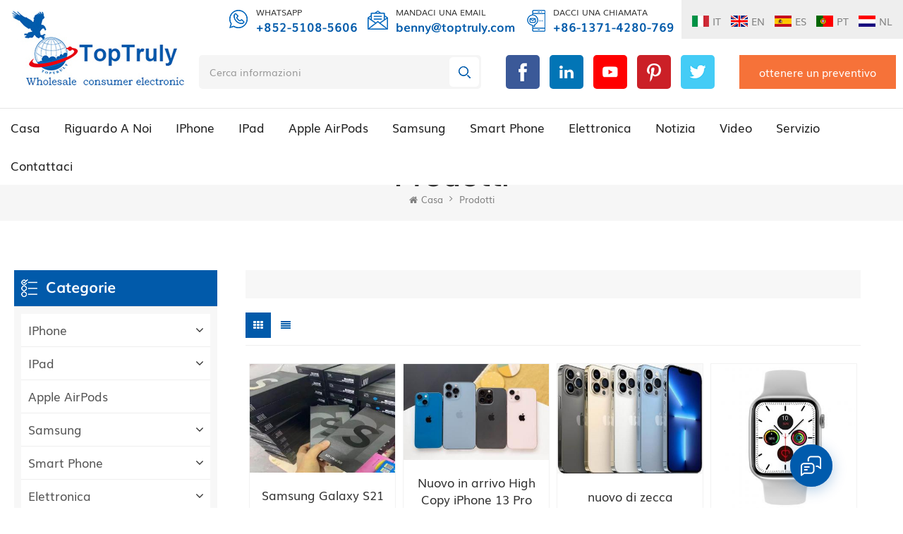

--- FILE ---
content_type: text/html
request_url: https://it.toptruly.com/products_2
body_size: 20335
content:
<!DOCTYPE html PUBLIC "-//W3C//DTD XHTML 1.0 Transitional//EN" "http://www.w3.org/TR/xhtml1/DTD/xhtml1-transitional.dtd">
<html xmlns="http://www.w3.org/1999/xhtml">
<head>
<meta http-equiv="X-UA-Compatible" content="IE=edge">
<meta name="viewport" content="width=device-width, initial-scale=1.0, user-scalable=no">
<meta http-equiv="Content-Type" content="text/html; charset=utf-8" />
<meta http-equiv="X-UA-Compatible" content="IE=edge,Chrome=1" />
<meta http-equiv="X-UA-Compatible" content="IE=9" />
<meta http-equiv="Content-Type" content="text/html; charset=utf-8" />
<title>Apple IPhone Ricondizionato,cellulare Sbloccato In Fabbrica Phones-TopTruly Elettronico (Hong Kong)  Limitato. </title>
<meta name="keywords" content="elettronica di consumo all'ingrosso,rinnovato in fabbrica iPhone " />
<meta name="description" content="trova grandi offerte per iPhone Apple ricondizionato,Cellulare sbloccato in fabbrica Telefoni. acquista con fiducia su TopTruly! " />
<meta name="google-site-verification" content="b5hIc49N30X4JUDx26E_Erg-RYY3VSqgOw6R7vAVdW8" /><!--    分享显示图片-->
 
<meta property="og:image" content=""/>
<link href="/uploadfile/userimg/7cf08acab83b64e3a6ee3424b5492c9f.ico" rel="shortcut icon"  />
<link rel="alternate" hreflang="en" href="https://www.toptruly.com/products_2" />
<link rel="alternate" hreflang="it" href="https://it.toptruly.com/products_2" />
<link rel="alternate" hreflang="es" href="https://es.toptruly.com/products_2" />
<link rel="alternate" hreflang="pt" href="https://pt.toptruly.com/products_2" />
<link rel="alternate" hreflang="nl" href="https://nl.toptruly.com/products_2" />
<link type="text/css" rel="stylesheet" href="/template/css/bootstrap.css">
<link type="text/css" rel="stylesheet" href="/template/css/font-awesome.min.css">
<link type="text/css" rel="stylesheet" href="/template/css/style.css">

<script type="text/javascript" src="/template/js/jquery-1.8.3.js"></script>
<script type="text/javascript" src="/template/js/bootstrap.min.js"></script>
<script type="text/javascript">
	//fixed-nav
	$(document).on("scroll",function(){
		if($(document).scrollTop()>20){ 
			$("header").removeClass("large").addClass("small");
		}
		else{
			$("header").removeClass("small").addClass("large");
		}
	});
</script>
<script type="text/javascript" src="/js/front/common.js"></script>
<!--[if ie9]
<script src="/template/js/html5shiv.min.js"></script>
<script src="/template/js/respond.min.js"></script>
-->


<!--[if IE 8]>
    <script src="https://oss.maxcdn.com/libs/html5shiv/3.7.0/html5shiv.js"></script>
    <script src="https://oss.maxcdn.com/libs/respond.js/1.3.0/respond.min.js"></script>
<![endif]-->
<script >
    if( /Android|webOS|iPhone|iPad|iPod|BlackBerry|IEMobile|Opera Mini/i.test(navigator.userAgent) ) {
            $(function () {       
                $('.newm img').attr("style","");
                $(".newm img").attr("width","");
                $(".newm img").attr("height","");     

            })
    }
</script>
<!-- Google Tag Manager -->
<script>(function(w,d,s,l,i){w[l]=w[l]||[];w[l].push({'gtm.start':
new Date().getTime(),event:'gtm.js'});var f=d.getElementsByTagName(s)[0],
j=d.createElement(s),dl=l!='dataLayer'?'&l='+l:'';j.async=true;j.src=
'https://www.googletagmanager.com/gtm.js?id='+i+dl;f.parentNode.insertBefore(j,f);
})(window,document,'script','dataLayer','GTM-TJQ98C');</script>
<!-- End Google Tag Manager --></head>
<body>

<!-- Google Tag Manager (noscript) -->
<noscript><iframe src="https://www.googletagmanager.com/ns.html?id=GTM-TJQ98C"
height="0" width="0" style="display:none;visibility:hidden"></iframe></noscript>
<!-- End Google Tag Manager (noscript) --><!-- Load Facebook SDK for JavaScript -->
      <div id="fb-root"></div>
      <script>
        window.fbAsyncInit = function() {
          FB.init({
            xfbml            : true,
            version          : 'v9.0'
          });
        };

        (function(d, s, id) {
        var js, fjs = d.getElementsByTagName(s)[0];
        if (d.getElementById(id)) return;
        js = d.createElement(s); js.id = id;
        js.src = 'https://connect.facebook.net/en_US/sdk/xfbml.customerchat.js';
        fjs.parentNode.insertBefore(js, fjs);
      }(document, 'script', 'facebook-jssdk'));</script>

      <!-- Your Chat Plugin code -->
      <div class="fb-customerchat"
        attribution=setup_tool
        page_id="673867516103071"
  logged_in_greeting="Hi! How can we help you?"
  logged_out_greeting="Hi! How can we help you?">
      </div><header class="large">

<div class="header clearfix">
		<div id="logo">
                                              
                    <a href="/" ><img src="/uploadfile/userimg/bd27d5ad7f3fc4d7218542770c2eae22.jpg" alt="TopTrul Group" /></a>
                     
                                     </div>
		<div class="wrapper">
				<nav id="main-nav">
					<ul class="first-nav">
						<li>
							<a href="/" target="_blank">Casa</a>
						</li>
					</ul>
					<ul class="second-nav">
                                                                                        <li><a  href="/about-us_d1">riguardo a noi</a>
                                                                                              </li>
                                                                                        
                                            
                                            <li><a href="/iphone_c2" title=" iPhone "> iPhone </a>
                                                 
                                                <ul class="nav_child">
                                                                                                        <li><a href="/iphone-15-15-plus-pro-pro-max_c59" title=" iPhone 6 & 6 plus" > iPhone 6 & 6 plus</a>
                                                                                                            </li>
                                                                                                        <li><a href="/iphone-14-14-pro-14-pro-max_c22" title=" iPhone 5s" > iPhone 5s</a>
                                                                                                            </li>
                                                                                                        <li><a href="/iphone-12-12-pro-12-pro-max_c58" title="nuovo iPhone 12" >nuovo iPhone 12</a>
                                                                                                            </li>
                                                                                                        <li><a href="/iphone-11-11-pro-11-pro-max_c381" title=" iPhone 11 & pro & pro max" > iPhone 11 & pro & pro max</a>
                                                                                                            </li>
                                                                                                        <li><a href="/iphone-xs-xs-max_c380" title=" iPhone xs & xs max" > iPhone xs & xs max</a>
                                                                                                            </li>
                                                                                                        <li><a href="/iphone-x-xr_c60" title=" iPhone x &  Xr " > iPhone x &  Xr </a>
                                                                                                            </li>
                                                                                                        <li><a href="/iphone-8-8-plus_c20" title=" iPhone 8 & 8 plus" > iPhone 8 & 8 plus</a>
                                                                                                            </li>
                                                                                                        <li><a href="/iphone-7-7-plus_c370" title=" iPhone 7 & 7 plus" > iPhone 7 & 7 plus</a>
                                                                                                            </li>
                                                                                                        <li><a href="/iphone-6s-6s-plus_c19" title=" iPhone 6s & 6s più" > iPhone 6s & 6s più</a>
                                                                                                            </li>
                                                                                                        <li><a href="/iphone-se-se2_c21" title=" iPhone se / SE2 " > iPhone se / SE2 </a>
                                                                                                            </li>
                                                                                                        <li><a href="/iphone-airpods_c25" title=" iPhone auricolare" > iPhone auricolare</a>
                                                                                                            </li>
                                                                                                        <li><a href="/iphone-cable-charger_c5" title=" iPhone pezzi di ricambio" > iPhone pezzi di ricambio</a>
                                                         
                                                        <ul>
                                                                                                                        <li><a href="/iphone-6-6s-plus-part_c84" title=" iphone  6 / 6s più parte" > iphone  6 / 6s più parte</a></li>
                                                                                                                        <li><a href="/iphone-6-6s-part_c83" title=" iphone  6 / 6s parte" > iphone  6 / 6s parte</a></li>
                                                                                                                        <li><a href="/iphone-5s-parts_c85" title=" iphone 5s parti" > iphone 5s parti</a></li>
                                                                                                                        <li><a href="/iphone-8-8-plus-parts_c73" title=" iphone 8 & 8 più parti" > iphone 8 & 8 più parti</a></li>
                                                                                                                        <li><a href="/iphone-usb-cable_c379" title=" iphone Accessori" > iphone Accessori</a></li>
                                                                                                                    </ul>
                                                                                                            </li>
                                                                                                        <li><a href="/apple-iwatch_c23" title="mela Guarda " >mela Guarda </a>
                                                                                                            </li>
                                                                                                    </ul>
                                                                                            </li>
                                                                                        
                                            
                                            <li><a href="/ipads_c3" title=" iPad "> iPad </a>
                                                 
                                                <ul class="nav_child">
                                                                                                        <li><a href="/ipad-3-4-wifi-3g_c336" title=" iPad  3 / 4 wifi &  3G " > iPad  3 / 4 wifi &  3G </a>
                                                                                                            </li>
                                                                                                        <li><a href="/ipad-5th-6th-7th-2017-18-19_c355" title=" iPad  5 ° / 6 ° / 7 °  2017 / 18 / 19 " > iPad  5 ° / 6 ° / 7 °  2017 / 18 / 19 </a>
                                                                                                            </li>
                                                                                                        <li><a href="/ipad-mini-1-2-3_c34" title=" iPad mini 1 / 2 / 3 " > iPad mini 1 / 2 / 3 </a>
                                                                                                            </li>
                                                                                                        <li><a href="/ipad-mini-4-2015-5-2019_c33" title=" iPad mini 4 2015  & 5 2019 " > iPad mini 4 2015  & 5 2019 </a>
                                                                                                            </li>
                                                                                                        <li><a href="/ipad-air-1st-2_c337" title=" IPad aria 1st & 2" > IPad aria 1st & 2</a>
                                                                                                            </li>
                                                                                                        <li><a href="/ipads-air-3rd-4th_c32" title=" iPad aria 3 ° & 4 °" > iPad aria 3 ° & 4 °</a>
                                                                                                            </li>
                                                                                                        <li><a href="/ipad-pro-9-7_c35" title=" iPad pro 9.7 " > iPad pro 9.7 </a>
                                                                                                            </li>
                                                                                                        <li><a href="/ipads-pro-10-5_c357" title=" iPad pro 10.5 " > iPad pro 10.5 </a>
                                                                                                            </li>
                                                                                                        <li><a href="/ipad-pro-11_c389" title=" iPad pro 11" > iPad pro 11</a>
                                                                                                            </li>
                                                                                                        <li><a href="/ipad-pro-12-9_c358" title=" iPad pro 12.9 " > iPad pro 12.9 </a>
                                                                                                            </li>
                                                                                                    </ul>
                                                                                            </li>
                                                                                        
                                            
                                            <li><a href="/apple-airpods_c402" title="Apple AirPods">Apple AirPods</a>
                                                                                            </li>
                                                                                        
                                            
                                            <li><a href="/samsung_c382" title=" Samsung "> Samsung </a>
                                                 
                                                <ul class="nav_child">
                                                                                                        <li><a href="/samsung-galaxy-s-series_c364" title=" samsung serie galassia s" > samsung serie galassia s</a>
                                                                                                            </li>
                                                                                                        <li><a href="/samsung-galaxy-note-series_c365" title=" Samsung serie di note della galassia" > Samsung serie di note della galassia</a>
                                                                                                            </li>
                                                                                                        <li><a href="/samsung-galaxy-a-series_c366" title=" Samsung galassia una serie" > Samsung galassia una serie</a>
                                                                                                            </li>
                                                                                                        <li><a href="/samsung-galaxy-on-series_c367" title=" Samsung galassia in serie" > Samsung galassia in serie</a>
                                                                                                            </li>
                                                                                                        <li><a href="/samsung-galaxy-j-series_c368" title=" Samsung serie galassia j" > Samsung serie galassia j</a>
                                                                                                            </li>
                                                                                                        <li><a href="/samsung-galaxy-c-series_c369" title=" Samsung serie galassia c" > Samsung serie galassia c</a>
                                                                                                            </li>
                                                                                                        <li><a href="/samsung-galaxy-i-series_c386" title=" Samsung serie galassia i" > Samsung serie galassia i</a>
                                                                                                            </li>
                                                                                                        <li><a href="/samsung-table_c41" title=" Samsung tavoletta" > Samsung tavoletta</a>
                                                                                                            </li>
                                                                                                        <li><a href="/galaxy-samsung-cable-charger_c81" title="galassia Samsung parti" >galassia Samsung parti</a>
                                                                                                            </li>
                                                                                                    </ul>
                                                                                            </li>
                                                                                        
                                            
                                            <li><a href="/smart-phone_c6" title="smart phone">smart phone</a>
                                                 
                                                <ul class="nav_child">
                                                                                                        <li><a href="/huawei_c270" title=" Huawei " > Huawei </a>
                                                                                                            </li>
                                                                                                        <li><a href="/oppo-and-vivo_c40" title=" oppo e vivo " > oppo e vivo </a>
                                                                                                            </li>
                                                                                                        <li><a href="/blackberry_c39" title="mora" >mora</a>
                                                         
                                                        <ul>
                                                                                                                        <li><a href="/blackberry-cell-phone_c374" title="cellulare blackberry" >cellulare blackberry</a></li>
                                                                                                                        <li><a href="/blackberry-accessory_c373" title="accessorio blackberry" >accessorio blackberry</a></li>
                                                                                                                    </ul>
                                                                                                            </li>
                                                                                                        <li><a href="/toptruly_c378" title=" TopTruly " > TopTruly </a>
                                                                                                            </li>
                                                                                                    </ul>
                                                                                            </li>
                                                                                        
                                            
                                            <li><a href="/electronics_c10" title="elettronica">elettronica</a>
                                                 
                                                <ul class="nav_child">
                                                                                                        <li><a href="/headphone_c93" title="cuffia" >cuffia</a>
                                                         
                                                        <ul>
                                                                                                                        <li><a href="/beats-headphones_c182" title="batte le cuffie" >batte le cuffie</a></li>
                                                                                                                        <li><a href="/microphone-headset_c109" title="microfono & auricolare" >microfono & auricolare</a></li>
                                                                                                                        <li><a href="/on-ear-earphone_c180" title="sull'auricolare dell'orecchio" >sull'auricolare dell'orecchio</a></li>
                                                                                                                        <li><a href="/headphones_c181" title="cuffie" >cuffie</a></li>
                                                                                                                    </ul>
                                                                                                            </li>
                                                                                                        <li><a href="/computer_c12" title="computer" >computer</a>
                                                                                                            </li>
                                                                                                        <li><a href="/tv-box_c185" title="scatola tv" >scatola tv</a>
                                                                                                            </li>
                                                                                                        <li><a href="/led-produces_c11" title="guidato" >guidato</a>
                                                         
                                                        <ul>
                                                                                                                        <li><a href="/rgb-led-light_c297" title=" RGB luce a led" > RGB luce a led</a></li>
                                                                                                                        <li><a href="/ball-steep-lights_c298" title="luci a sfera ripide" >luci a sfera ripide</a></li>
                                                                                                                        <li><a href="/led-outdoor-produces_c302" title="illuminazione esterna" >illuminazione esterna</a></li>
                                                                                                                    </ul>
                                                                                                            </li>
                                                                                                        <li><a href="/camera_c9" title="telecamera" >telecamera</a>
                                                         
                                                        <ul>
                                                                                                                        <li><a href="/camera-bag_c50" title="Borsa fotografica" >Borsa fotografica</a></li>
                                                                                                                        <li><a href="/batteries_c311" title="batterie" >batterie</a></li>
                                                                                                                    </ul>
                                                                                                            </li>
                                                                                                        <li><a href="/smart-hitness_c130" title="stampanti" >stampanti</a>
                                                                                                            </li>
                                                                                                        <li><a href="/electronic-new-produces_c179" title="auricolare nell'orecchio" >auricolare nell'orecchio</a>
                                                                                                            </li>
                                                                                                        <li><a href="/gadget_c17" title="gadget" >gadget</a>
                                                         
                                                        <ul>
                                                                                                                        <li><a href="/outdoor-bags_c167" title="borse da esterno" >borse da esterno</a></li>
                                                                                                                        <li><a href="/glasses_c193" title="bicchieri" >bicchieri</a></li>
                                                                                                                        <li><a href="/for-christmas_c194" title=" Per Natale" > Per Natale</a></li>
                                                                                                                        <li><a href="/baby-products_c201" title="prodotti per bambini" >prodotti per bambini</a></li>
                                                                                                                    </ul>
                                                                                                            </li>
                                                                                                        <li><a href="/projector_c91" title="proiettore" >proiettore</a>
                                                                                                            </li>
                                                                                                        <li><a href="/barcode-scanner-coder_c134" title=" Codice a barre scanner & programmatore" > Codice a barre scanner & programmatore</a>
                                                                                                            </li>
                                                                                                        <li><a href="/speakers_c356" title="Altoparlanti" >Altoparlanti</a>
                                                                                                            </li>
                                                                                                    </ul>
                                                                                            </li>
                                                                                                                                    <li><a  href="/news_nc1">notizia</a>
                                                                                            </li>
                                            
                                                                                        <li><a  href="/video_nc2">video</a>
                                                                                            </li>
                                                                                        <li ><a  href="/service_d5">servizio</a>
                                                                                                <ul class="nav_child">
                                                                                                        <li><a href="/category/downloads/4" title="TopTruly Price List">TopTruly Price List</a>
                                                                                                            </li>
                                                                                                        <li><a href="/orders-deliveries_d15" title="ordini & consegne">ordini & consegne</a>
                                                                                                                <ul>
                                                                                                                        <li><a href="/toptruly-drop-shipping_d17" title=" TopTruly  drop-shipping "> TopTruly  drop-shipping </a>

                                                            </li>
                                                                                                                        <li><a href="/shipping-handling_d26" title="spedizione & manipolazione">spedizione & manipolazione</a>

                                                            </li>
                                                                                                                        <li><a href="/duties-taxes_d27" title="doveri & le tasse">doveri & le tasse</a>

                                                            </li>
                                                                                                                        <li><a href="/warranty-returns_d28" title="garanzia & ritorna">garanzia & ritorna</a>

                                                            </li>
                                                                                                                        <li><a href="/what-is-refurbished-_d29" title=" Cosa è rinnovato? "> Cosa è rinnovato? </a>

                                                            </li>
                                                                                                                        <li><a href="/-_d30" title=" 寻找 优质 供应 商 "> 寻找 优质 供应 商 </a>

                                                            </li>
                                                                                                                    </ul>
                                                                                                            </li>
                                                                                                        <li><a href="/service-support_d14" title="servizio & supporto">servizio & supporto</a>
                                                                                                                <ul>
                                                                                                                        <li><a href="/how-to-work-and-payment-method_d16" title=" Come al lavoro e al metodo di pagamento"> Come al lavoro e al metodo di pagamento</a>

                                                            </li>
                                                                                                                        <li><a href="/terms-conditions_d19" title="termini & condizioni">termini & condizioni</a>

                                                            </li>
                                                                                                                        <li><a href="/toptruly-wholesale-program_d20" title=" TopTruly programma all'ingrosso"> TopTruly programma all'ingrosso</a>

                                                            </li>
                                                                                                                        <li><a href="/faq_nc5" title="FAQ">FAQ</a>

                                                            </li>
                                                                                                                        <li><a href="/toptruly-address_d22" title=" TopTruly indirizzo"> TopTruly indirizzo</a>

                                                            </li>
                                                                                                                        <li><a href="/toptruly-certified_d23" title=" TopTruly  - certificato"> TopTruly  - certificato</a>

                                                            </li>
                                                                                                                        <li><a href="/hk_d24" title="招聘 启事 （HK, 深圳, 合肥 分公司）">招聘 启事 （HK, 深圳, 合肥 分公司）</a>

                                                            </li>
                                                                                                                    </ul>
                                                                                                            </li>
                                                                                                    </ul>
                                                                                            </li>
                                                                                        <li ><a  href="/contact-us_d2">Contattaci</a>
                                                                                            </li>
					</ul>

				</nav>
				<a class="toggle">
					<span></span>
					<span></span>
					<span></span>
				</a>
			</div>
			<div class="head_right clearfix">
				<div class="head_top clearfix">
					<ul class="head_lan clearfix">
                                                                                        <li><a href="https://it.toptruly.com/products_2" title="italiano"><img src="/template/images/it.jpg" alt="italiano"><p>it</p></a></li>
                                                                                                                                    <li><a href="https://www.toptruly.com/products_2" title="English"><img src="/template/images/en.jpg" alt="English"><p>en</p></a></li>
                                                                                        <li><a href="https://es.toptruly.com/products_2" title="español"><img src="/template/images/es.jpg" alt="español"><p>es</p></a></li>
                                                                                        <li><a href="https://pt.toptruly.com/products_2" title="português"><img src="/template/images/pt.jpg" alt="português"><p>pt</p></a></li>
                                                                                        <li><a href="https://nl.toptruly.com/products_2" title="Nederlands"><img src="/template/images/nl.jpg" alt="Nederlands"><p>nl</p></a></li>
                                                                                    </ul>
					<ul class="head_con clearfix">
                                                                                         
                                            <li>
                                                    <div class="icon" style="background-position: 2px 0;"></div>
                                                    <div class="wrap">
                                                            <p>Whatsapp</p>
                                                            <a rel="nofollow" target="_blank" href="whatsapp://send?phone=+852-5108-5606">+852-5108-5606</a>
                                                    </div>
                                            </li>
                                                                                       	
                                                                                         
                                            <li>
							<div class="icon" style="background-position: -38px 1px;"></div>
							<div class="wrap">
								<p>Mandaci una email</p>
								<a rel="nofollow" target="_blank" href="mailto:benny@toptruly.com">benny@toptruly.com</a>
							</div>
						</li>
                                                                                                                                                          
                                            <li>
							<div class="icon" style="background-position: -73px 0px;"></div>
							<div class="wrap">
								<p>Dacci una chiamata</p>
								<a rel="nofollow" target="_blank" href="tel:+86-1371-4280-769">+86-1371-4280-769</a>
							</div>
						</li>
                                                        						
						
						
					</ul>
				</div>
			</div>
			<ul class="language hidden">
						<li>
							<div class="menu">
                                                            								<em class="menu-title"><p>linguaggio : </p><span>italiano</span></em>
                                                                								<ul class="menu-dropdown">
                                                                                                                                        <li><a href="https://www.toptruly.com/products_2" title="English"><img src="/template/images/en.jpg" alt="English"><p>en</p></a></li>
                                                                                                                                        <li><a href="https://es.toptruly.com/products_2" title="español"><img src="/template/images/es.jpg" alt="español"><p>es</p></a></li>
                                                                                                                                        <li><a href="https://pt.toptruly.com/products_2" title="português"><img src="/template/images/pt.jpg" alt="português"><p>pt</p></a></li>
                                                                                                                                        <li><a href="https://nl.toptruly.com/products_2" title="Nederlands"><img src="/template/images/nl.jpg" alt="Nederlands"><p>nl</p></a></li>
                                                                                                                                    </ul>
							</div>
						</li>
					</ul>
                                        			<a href="/get-a-quote_d43" class="head_contact">ottenere un preventivo</a>
			<ul class="social_icons">
                              
                              
                              
                            <li><a  rel="nofollow" target="_blank" href="https://www.facebook.com/wu.benny.18" ><img src="/uploadfile/friendlink/d3f7af7e70b0f3663c2374847b4b20a2.png" alt="f" />
                                <p class="sns_hover"><img src="/template/images/sns_f_c.png" alt="f"></p>
                                </a>
                            
                            </li>
                              
                            <li><a  rel="nofollow" target="_blank" href="https://www.linkedin.com/in/toptruly" ><img src="/uploadfile/friendlink/dafd836a6abe2e1b96a76f9918620a46.png" alt="l" />
                                <p class="sns_hover"><img src="/template/images/sns_l_c.png" alt="l"></p>
                                </a>
                            
                            </li>
                              
                            <li><a  rel="nofollow" target="_blank" href="https://www.youtube.com/channel/UCCmJCLa92Az_WNfxA1C353g" ><img src="/uploadfile/friendlink/df94e87b147a000dad657f9488aa15c3.png" alt="y" />
                                <p class="sns_hover"><img src="/template/images/sns_y_c.png" alt="y"></p>
                                </a>
                            
                            </li>
                              
                            <li><a  rel="nofollow" target="_blank" href="https://www.pinterest.com/toptruly" ><img src="/uploadfile/friendlink/98b00706793549f362f26ed66922ae06.png" alt="p" />
                                <p class="sns_hover"><img src="/template/images/sns_p_c.png" alt="p"></p>
                                </a>
                            
                            </li>
                              
                            <li><a  rel="nofollow" target="_blank" href="  https://twitter.com/toptruly" ><img src="/uploadfile/friendlink/5d65aa0f4ccd555528052e7c5032089f.png" alt="t" />
                                <p class="sns_hover"><img src="/template/images/sns_t_c.png" alt="t"></p>
                                </a>
                            
                            </li>
                                                        			</ul>
			<div class="search_box">
				<div class="attr-nav">
					<a class="search" rel="nofollow" href="#"><i></i></a>
				</div>
				<div class="top-search clearfix">
						<div class="input-group container">
							<em>Che cosa sta cercando?</em>
							<div class="header_search clearfix">
								<input name="search_keyword" onkeydown="javascript:enterIn(event);"  type="text" class="form-control" placeholder="Cerca informazioni">
								<input type="submit" class="search_btn btn_search1" value="">
							</div>
							<span class="input-group-addon close-search"><i class="fa fa-times"></i></span>
						</div>
					</div>	
			</div>
</div>

<div class="nav_content clearfix">
	<div class="mainmenu-area">
		<div class="mainmenu-left visible-lg visible-md">
			<div class="mainmenu">
			<nav>
				<ul class="clearfix">
                                    <li ><a href="/">Casa</a></li>
                                                                        <li ><a  href="/about-us_d1">riguardo a noi</a>
                                                                            </li>
                                                                                
                                            
                                    <li class="product_vmegamenu "><a href="/iphone_c2" title=" iPhone "> iPhone </a>
                                         
                                        <ul class="clearfix">
                                            <li class="container">
                                                <ul class="nav_list clearfix">
                                                                                                        <li><a href="/iphone-15-15-plus-pro-pro-max_c59" title=" iPhone 6 & 6 plus" > iPhone 6 & 6 plus</a>
                                                         
<!--                                                        <ul>-->
                                                            <!--                                                            <li><a href="" title="" ></a></li>-->
                                                            <!--                                                        </ul>-->
                                                                                                            </li>
                                                                                                        <li><a href="/iphone-14-14-pro-14-pro-max_c22" title=" iPhone 5s" > iPhone 5s</a>
                                                         
<!--                                                        <ul>-->
                                                            <!--                                                            <li><a href="" title="" ></a></li>-->
                                                            <!--                                                        </ul>-->
                                                                                                            </li>
                                                                                                        <li><a href="/iphone-12-12-pro-12-pro-max_c58" title="nuovo iPhone 12" >nuovo iPhone 12</a>
                                                         
<!--                                                        <ul>-->
                                                            <!--                                                            <li><a href="" title="" ></a></li>-->
                                                            <!--                                                        </ul>-->
                                                                                                            </li>
                                                                                                        <li><a href="/iphone-11-11-pro-11-pro-max_c381" title=" iPhone 11 & pro & pro max" > iPhone 11 & pro & pro max</a>
                                                         
<!--                                                        <ul>-->
                                                            <!--                                                            <li><a href="" title="" ></a></li>-->
                                                            <!--                                                        </ul>-->
                                                                                                            </li>
                                                                                                        <li><a href="/iphone-xs-xs-max_c380" title=" iPhone xs & xs max" > iPhone xs & xs max</a>
                                                         
<!--                                                        <ul>-->
                                                            <!--                                                            <li><a href="" title="" ></a></li>-->
                                                            <!--                                                        </ul>-->
                                                                                                            </li>
                                                                                                        <li><a href="/iphone-x-xr_c60" title=" iPhone x &  Xr " > iPhone x &  Xr </a>
                                                         
<!--                                                        <ul>-->
                                                            <!--                                                            <li><a href="" title="" ></a></li>-->
                                                            <!--                                                        </ul>-->
                                                                                                            </li>
                                                                                                        <li><a href="/iphone-8-8-plus_c20" title=" iPhone 8 & 8 plus" > iPhone 8 & 8 plus</a>
                                                         
<!--                                                        <ul>-->
                                                            <!--                                                            <li><a href="" title="" ></a></li>-->
                                                            <!--                                                        </ul>-->
                                                                                                            </li>
                                                                                                        <li><a href="/iphone-7-7-plus_c370" title=" iPhone 7 & 7 plus" > iPhone 7 & 7 plus</a>
                                                         
<!--                                                        <ul>-->
                                                            <!--                                                            <li><a href="" title="" ></a></li>-->
                                                            <!--                                                        </ul>-->
                                                                                                            </li>
                                                                                                        <li><a href="/iphone-6s-6s-plus_c19" title=" iPhone 6s & 6s più" > iPhone 6s & 6s più</a>
                                                         
<!--                                                        <ul>-->
                                                            <!--                                                            <li><a href="" title="" ></a></li>-->
                                                            <!--                                                        </ul>-->
                                                                                                            </li>
                                                                                                        <li><a href="/iphone-se-se2_c21" title=" iPhone se / SE2 " > iPhone se / SE2 </a>
                                                         
<!--                                                        <ul>-->
                                                            <!--                                                            <li><a href="" title="" ></a></li>-->
                                                            <!--                                                        </ul>-->
                                                                                                            </li>
                                                                                                        <li><a href="/iphone-airpods_c25" title=" iPhone auricolare" > iPhone auricolare</a>
                                                         
<!--                                                        <ul>-->
                                                            <!--                                                            <li><a href="" title="" ></a></li>-->
                                                            <!--                                                        </ul>-->
                                                                                                            </li>
                                                                                                        <li><a href="/iphone-cable-charger_c5" title=" iPhone pezzi di ricambio" > iPhone pezzi di ricambio</a>
                                                         
<!--                                                        <ul>-->
                                                            <!--                                                            <li><a href="" title="" ></a></li>-->
                                                            <!--                                                        </ul>-->
                                                                                                            </li>
                                                                                                        <li><a href="/apple-iwatch_c23" title="mela Guarda " >mela Guarda </a>
                                                         
<!--                                                        <ul>-->
                                                            <!--                                                            <li><a href="" title="" ></a></li>-->
                                                            <!--                                                        </ul>-->
                                                                                                            </li>
                                                                                                    </ul>
                                            </li>
                                        </ul>	
                                                                            </li>
                                                                                
                                            
                                    <li class="product_vmegamenu "><a href="/ipads_c3" title=" iPad "> iPad </a>
                                         
                                        <ul class="clearfix">
                                            <li class="container">
                                                <ul class="nav_list clearfix">
                                                                                                        <li><a href="/ipad-3-4-wifi-3g_c336" title=" iPad  3 / 4 wifi &  3G " > iPad  3 / 4 wifi &  3G </a>
                                                         
<!--                                                        <ul>-->
                                                            <!--                                                            <li><a href="" title="" ></a></li>-->
                                                            <!--                                                        </ul>-->
                                                                                                            </li>
                                                                                                        <li><a href="/ipad-5th-6th-7th-2017-18-19_c355" title=" iPad  5 ° / 6 ° / 7 °  2017 / 18 / 19 " > iPad  5 ° / 6 ° / 7 °  2017 / 18 / 19 </a>
                                                         
<!--                                                        <ul>-->
                                                            <!--                                                            <li><a href="" title="" ></a></li>-->
                                                            <!--                                                        </ul>-->
                                                                                                            </li>
                                                                                                        <li><a href="/ipad-mini-1-2-3_c34" title=" iPad mini 1 / 2 / 3 " > iPad mini 1 / 2 / 3 </a>
                                                         
<!--                                                        <ul>-->
                                                            <!--                                                            <li><a href="" title="" ></a></li>-->
                                                            <!--                                                        </ul>-->
                                                                                                            </li>
                                                                                                        <li><a href="/ipad-mini-4-2015-5-2019_c33" title=" iPad mini 4 2015  & 5 2019 " > iPad mini 4 2015  & 5 2019 </a>
                                                         
<!--                                                        <ul>-->
                                                            <!--                                                            <li><a href="" title="" ></a></li>-->
                                                            <!--                                                        </ul>-->
                                                                                                            </li>
                                                                                                        <li><a href="/ipad-air-1st-2_c337" title=" IPad aria 1st & 2" > IPad aria 1st & 2</a>
                                                         
<!--                                                        <ul>-->
                                                            <!--                                                            <li><a href="" title="" ></a></li>-->
                                                            <!--                                                        </ul>-->
                                                                                                            </li>
                                                                                                        <li><a href="/ipads-air-3rd-4th_c32" title=" iPad aria 3 ° & 4 °" > iPad aria 3 ° & 4 °</a>
                                                         
<!--                                                        <ul>-->
                                                            <!--                                                            <li><a href="" title="" ></a></li>-->
                                                            <!--                                                        </ul>-->
                                                                                                            </li>
                                                                                                        <li><a href="/ipad-pro-9-7_c35" title=" iPad pro 9.7 " > iPad pro 9.7 </a>
                                                         
<!--                                                        <ul>-->
                                                            <!--                                                            <li><a href="" title="" ></a></li>-->
                                                            <!--                                                        </ul>-->
                                                                                                            </li>
                                                                                                        <li><a href="/ipads-pro-10-5_c357" title=" iPad pro 10.5 " > iPad pro 10.5 </a>
                                                         
<!--                                                        <ul>-->
                                                            <!--                                                            <li><a href="" title="" ></a></li>-->
                                                            <!--                                                        </ul>-->
                                                                                                            </li>
                                                                                                        <li><a href="/ipad-pro-11_c389" title=" iPad pro 11" > iPad pro 11</a>
                                                         
<!--                                                        <ul>-->
                                                            <!--                                                            <li><a href="" title="" ></a></li>-->
                                                            <!--                                                        </ul>-->
                                                                                                            </li>
                                                                                                        <li><a href="/ipad-pro-12-9_c358" title=" iPad pro 12.9 " > iPad pro 12.9 </a>
                                                         
<!--                                                        <ul>-->
                                                            <!--                                                            <li><a href="" title="" ></a></li>-->
                                                            <!--                                                        </ul>-->
                                                                                                            </li>
                                                                                                    </ul>
                                            </li>
                                        </ul>	
                                                                            </li>
                                                                                
                                            
                                    <li class="product_vmegamenu "><a href="/apple-airpods_c402" title="Apple AirPods">Apple AirPods</a>
                                                                            </li>
                                                                                
                                            
                                    <li class="product_vmegamenu "><a href="/samsung_c382" title=" Samsung "> Samsung </a>
                                         
                                        <ul class="clearfix">
                                            <li class="container">
                                                <ul class="nav_list clearfix">
                                                                                                        <li><a href="/samsung-galaxy-s-series_c364" title=" samsung serie galassia s" > samsung serie galassia s</a>
                                                         
<!--                                                        <ul>-->
                                                            <!--                                                            <li><a href="" title="" ></a></li>-->
                                                            <!--                                                        </ul>-->
                                                                                                            </li>
                                                                                                        <li><a href="/samsung-galaxy-note-series_c365" title=" Samsung serie di note della galassia" > Samsung serie di note della galassia</a>
                                                         
<!--                                                        <ul>-->
                                                            <!--                                                            <li><a href="" title="" ></a></li>-->
                                                            <!--                                                        </ul>-->
                                                                                                            </li>
                                                                                                        <li><a href="/samsung-galaxy-a-series_c366" title=" Samsung galassia una serie" > Samsung galassia una serie</a>
                                                         
<!--                                                        <ul>-->
                                                            <!--                                                            <li><a href="" title="" ></a></li>-->
                                                            <!--                                                        </ul>-->
                                                                                                            </li>
                                                                                                        <li><a href="/samsung-galaxy-on-series_c367" title=" Samsung galassia in serie" > Samsung galassia in serie</a>
                                                         
<!--                                                        <ul>-->
                                                            <!--                                                            <li><a href="" title="" ></a></li>-->
                                                            <!--                                                        </ul>-->
                                                                                                            </li>
                                                                                                        <li><a href="/samsung-galaxy-j-series_c368" title=" Samsung serie galassia j" > Samsung serie galassia j</a>
                                                         
<!--                                                        <ul>-->
                                                            <!--                                                            <li><a href="" title="" ></a></li>-->
                                                            <!--                                                        </ul>-->
                                                                                                            </li>
                                                                                                        <li><a href="/samsung-galaxy-c-series_c369" title=" Samsung serie galassia c" > Samsung serie galassia c</a>
                                                         
<!--                                                        <ul>-->
                                                            <!--                                                            <li><a href="" title="" ></a></li>-->
                                                            <!--                                                        </ul>-->
                                                                                                            </li>
                                                                                                        <li><a href="/samsung-galaxy-i-series_c386" title=" Samsung serie galassia i" > Samsung serie galassia i</a>
                                                         
<!--                                                        <ul>-->
                                                            <!--                                                            <li><a href="" title="" ></a></li>-->
                                                            <!--                                                        </ul>-->
                                                                                                            </li>
                                                                                                        <li><a href="/samsung-table_c41" title=" Samsung tavoletta" > Samsung tavoletta</a>
                                                         
<!--                                                        <ul>-->
                                                            <!--                                                            <li><a href="" title="" ></a></li>-->
                                                            <!--                                                        </ul>-->
                                                                                                            </li>
                                                                                                        <li><a href="/galaxy-samsung-cable-charger_c81" title="galassia Samsung parti" >galassia Samsung parti</a>
                                                         
<!--                                                        <ul>-->
                                                            <!--                                                            <li><a href="" title="" ></a></li>-->
                                                            <!--                                                        </ul>-->
                                                                                                            </li>
                                                                                                    </ul>
                                            </li>
                                        </ul>	
                                                                            </li>
                                                                                
                                            
                                    <li class="product_vmegamenu "><a href="/smart-phone_c6" title="smart phone">smart phone</a>
                                         
                                        <ul class="clearfix">
                                            <li class="container">
                                                <ul class="nav_list clearfix">
                                                                                                        <li><a href="/huawei_c270" title=" Huawei " > Huawei </a>
                                                         
<!--                                                        <ul>-->
                                                            <!--                                                            <li><a href="" title="" ></a></li>-->
                                                            <!--                                                        </ul>-->
                                                                                                            </li>
                                                                                                        <li><a href="/oppo-and-vivo_c40" title=" oppo e vivo " > oppo e vivo </a>
                                                         
<!--                                                        <ul>-->
                                                            <!--                                                            <li><a href="" title="" ></a></li>-->
                                                            <!--                                                        </ul>-->
                                                                                                            </li>
                                                                                                        <li><a href="/blackberry_c39" title="mora" >mora</a>
                                                         
<!--                                                        <ul>-->
                                                            <!--                                                            <li><a href="" title="" ></a></li>-->
                                                            <!--                                                        </ul>-->
                                                                                                            </li>
                                                                                                        <li><a href="/toptruly_c378" title=" TopTruly " > TopTruly </a>
                                                         
<!--                                                        <ul>-->
                                                            <!--                                                            <li><a href="" title="" ></a></li>-->
                                                            <!--                                                        </ul>-->
                                                                                                            </li>
                                                                                                    </ul>
                                            </li>
                                        </ul>	
                                                                            </li>
                                                                                
                                            
                                    <li class="product_vmegamenu "><a href="/electronics_c10" title="elettronica">elettronica</a>
                                         
                                        <ul class="clearfix">
                                            <li class="container">
                                                <ul class="nav_list clearfix">
                                                                                                        <li><a href="/headphone_c93" title="cuffia" >cuffia</a>
                                                         
<!--                                                        <ul>-->
                                                            <!--                                                            <li><a href="" title="" ></a></li>-->
                                                            <!--                                                        </ul>-->
                                                                                                            </li>
                                                                                                        <li><a href="/computer_c12" title="computer" >computer</a>
                                                         
<!--                                                        <ul>-->
                                                            <!--                                                            <li><a href="" title="" ></a></li>-->
                                                            <!--                                                        </ul>-->
                                                                                                            </li>
                                                                                                        <li><a href="/tv-box_c185" title="scatola tv" >scatola tv</a>
                                                         
<!--                                                        <ul>-->
                                                            <!--                                                            <li><a href="" title="" ></a></li>-->
                                                            <!--                                                        </ul>-->
                                                                                                            </li>
                                                                                                        <li><a href="/led-produces_c11" title="guidato" >guidato</a>
                                                         
<!--                                                        <ul>-->
                                                            <!--                                                            <li><a href="" title="" ></a></li>-->
                                                            <!--                                                        </ul>-->
                                                                                                            </li>
                                                                                                        <li><a href="/camera_c9" title="telecamera" >telecamera</a>
                                                         
<!--                                                        <ul>-->
                                                            <!--                                                            <li><a href="" title="" ></a></li>-->
                                                            <!--                                                        </ul>-->
                                                                                                            </li>
                                                                                                        <li><a href="/smart-hitness_c130" title="stampanti" >stampanti</a>
                                                         
<!--                                                        <ul>-->
                                                            <!--                                                            <li><a href="" title="" ></a></li>-->
                                                            <!--                                                        </ul>-->
                                                                                                            </li>
                                                                                                        <li><a href="/electronic-new-produces_c179" title="auricolare nell'orecchio" >auricolare nell'orecchio</a>
                                                         
<!--                                                        <ul>-->
                                                            <!--                                                            <li><a href="" title="" ></a></li>-->
                                                            <!--                                                        </ul>-->
                                                                                                            </li>
                                                                                                        <li><a href="/gadget_c17" title="gadget" >gadget</a>
                                                         
<!--                                                        <ul>-->
                                                            <!--                                                            <li><a href="" title="" ></a></li>-->
                                                            <!--                                                        </ul>-->
                                                                                                            </li>
                                                                                                        <li><a href="/projector_c91" title="proiettore" >proiettore</a>
                                                         
<!--                                                        <ul>-->
                                                            <!--                                                            <li><a href="" title="" ></a></li>-->
                                                            <!--                                                        </ul>-->
                                                                                                            </li>
                                                                                                        <li><a href="/barcode-scanner-coder_c134" title=" Codice a barre scanner & programmatore" > Codice a barre scanner & programmatore</a>
                                                         
<!--                                                        <ul>-->
                                                            <!--                                                            <li><a href="" title="" ></a></li>-->
                                                            <!--                                                        </ul>-->
                                                                                                            </li>
                                                                                                        <li><a href="/speakers_c356" title="Altoparlanti" >Altoparlanti</a>
                                                         
<!--                                                        <ul>-->
                                                            <!--                                                            <li><a href="" title="" ></a></li>-->
                                                            <!--                                                        </ul>-->
                                                                                                            </li>
                                                                                                    </ul>
                                            </li>
                                        </ul>	
                                                                            </li>
                                                                                                            <li ><a  href="/news_nc1">notizia</a>
                                                                            </li>
                                                                        <li ><a  href="/video_nc2">video</a>
                                                                            </li>
                                                                        <li  class="nav_vmegamenu" ><a  href="/service_d5">servizio</a>
                                                                                <ul class="vmegamenu">
                                                                                        <li><a href="/category/downloads/4" title="TopTruly Price List">TopTruly Price List</a>
                                                                                            </li>
                                                                                        <li><a href="/orders-deliveries_d15" title="ordini & consegne">ordini & consegne</a>
                                                                                                <ul class="vmegamenu02">
                                                                                                        <li><a href="/toptruly-drop-shipping_d17" title=" TopTruly  drop-shipping "> TopTruly  drop-shipping </a>

                                                    </li>
                                                                                                        <li><a href="/shipping-handling_d26" title="spedizione & manipolazione">spedizione & manipolazione</a>

                                                    </li>
                                                                                                        <li><a href="/duties-taxes_d27" title="doveri & le tasse">doveri & le tasse</a>

                                                    </li>
                                                                                                        <li><a href="/warranty-returns_d28" title="garanzia & ritorna">garanzia & ritorna</a>

                                                    </li>
                                                                                                        <li><a href="/what-is-refurbished-_d29" title=" Cosa è rinnovato? "> Cosa è rinnovato? </a>

                                                    </li>
                                                                                                        <li><a href="/-_d30" title=" 寻找 优质 供应 商 "> 寻找 优质 供应 商 </a>

                                                    </li>
                                                                                                    </ul>
                                                                                            </li>
                                                                                        <li><a href="/service-support_d14" title="servizio & supporto">servizio & supporto</a>
                                                                                                <ul class="vmegamenu02">
                                                                                                        <li><a href="/how-to-work-and-payment-method_d16" title=" Come al lavoro e al metodo di pagamento"> Come al lavoro e al metodo di pagamento</a>

                                                    </li>
                                                                                                        <li><a href="/terms-conditions_d19" title="termini & condizioni">termini & condizioni</a>

                                                    </li>
                                                                                                        <li><a href="/toptruly-wholesale-program_d20" title=" TopTruly programma all'ingrosso"> TopTruly programma all'ingrosso</a>

                                                    </li>
                                                                                                        <li><a href="/faq_nc5" title="FAQ">FAQ</a>

                                                    </li>
                                                                                                        <li><a href="/toptruly-address_d22" title=" TopTruly indirizzo"> TopTruly indirizzo</a>

                                                    </li>
                                                                                                        <li><a href="/toptruly-certified_d23" title=" TopTruly  - certificato"> TopTruly  - certificato</a>

                                                    </li>
                                                                                                        <li><a href="/hk_d24" title="招聘 启事 （HK, 深圳, 合肥 分公司）">招聘 启事 （HK, 深圳, 合肥 分公司）</a>

                                                    </li>
                                                                                                    </ul>
                                                                                            </li>
                                                                                    </ul>
                                                                            </li>
                                                                        <li ><a  href="/contact-us_d2">Contattaci</a>
                                                                            </li>
                                                                                                                                                                                                                                                                                                                                                                                                                                                                                                                                                                                                                                                                                                                                                                                                                                                            				</ul>
			</nav>
			</div>
		</div>
	</div>
</div>

</header>

<div class="height"></div>
<div class="page_banner">
    </div>
<div class="breadcrumb clearfix">
	<div class="container">
	<div class="row">
		<div class="main_title">
			<em>Prodotti</em>
		</div>
		<div class="bread_right">
                    <a class="home" href="/" title="Return to Home"><i class="fa fa-home"></i>Casa</a>
                                        <i class="fa fa-angle-right"></i>
                    <h2>Prodotti</h2>
                    		</div>
	</div>
	</div>
</div>
<div class="page_section clearfix">
	<div class="container">
	<div class="row">
		<div class="page-right clearfix">
			<div class="pro-text">
                                                    </div>
			<div class="main">
                    <div id="cbp-vm" class="cbp-vm-switcher cbp-vm-view-grid">
                        <div class="cbp-vm-options clearfix">
                            <a rel="nofollow" href="#" class="cbp-vm-icon cbp-vm-grid cbp-vm-selected" data-view="cbp-vm-view-grid"></a>
                            <a rel="nofollow" href="#" class="cbp-vm-icon cbp-vm-list" data-view="cbp-vm-view-list"></a>
                        </div>
                       
                        <ul class="wow clearfix">
                                                        <li class="wow">
                                <div class="clearfix">
                                    <div class="cbp-vm-image">
                                        <a class="link" href="/samsung-galaxy-s21-ultra-6-8-inch-hd-display-1-2gb-ram-8-16-32gb-rom-mobile-phones-china_p555.html" title="Samsung Galaxy S21 Ultra Display HD da 6,8 pollici 1/2 GB di RAM + 8/16/32 GB di ROM Telefoni cellulari Cina"></a>
                                        <img id="product_detail_img"  alt="samsung Galaxy S21 Ultra" src="/uploadfile/202111/25/26d8569b28b835f2175ff023676383ab_thumb.jpg" />                                        <div class="cbp-image-hover"><img id="product_detail_img"  alt="samsung Galaxy S21 Ultra" src="/uploadfile/202111/25/26d8569b28b835f2175ff023676383ab_thumb.jpg" /></div>

                                    </div>
                                    <div class="cbp-list-center clearfix">
                                        <div class="cbp-list-left">
                                            <a class="cbp-title" href="/samsung-galaxy-s21-ultra-6-8-inch-hd-display-1-2gb-ram-8-16-32gb-rom-mobile-phones-china_p555.html" title="Samsung Galaxy S21 Ultra Display HD da 6,8 pollici 1/2 GB di RAM + 8/16/32 GB di ROM Telefoni cellulari Cina">Samsung Galaxy S21 Ultra Display HD da 6,8 pollici 1/2 GB di RAM + 8/16/32 GB di ROM Telefoni cellulari Cina</a> 

                                            <div class="cbp-vm-details">Samsung Galaxy S21 Ultra Display HD da 6,8 pollici 1/2 GB di RAM + 8/16/32 GB di ROM Telefoni cellulari Cina</div>
                                                                                                                                    <ul class="post_blog_tag">
                                                <p><i class="fa fa-tags"></i>Hot Tags :</p>
                                                                                                <li><a href="/galaxy-s21-ultra_sp">galassia S21 ultra</a></li>
                                                                                                <li><a href="/samsung-galaxy-s21-ultra_sp">Samsung Galaxy S21 Ultra</a></li>
                                                                                                <li><a href="/s21-cell-phone-china-supply_sp">porcellana del telefono cellulare s21</a></li>
                                                                                                <li><a href="/galaxy-s21-ultra-hongkong-supply_sp">galaxy s21 ultra fornitura di Hong Kong</a></li>
                                                                                                <li><a href="/replica-galaxy-s21-ultra_sp">replica galaxy s21 ultra</a></li>
                                                                                                <li><a href="/replica-samsung-galaxy-s21-ultra_sp">replica samsung galaxy s21 ultra</a></li>
                                                                                            </ul>
                                                                                        <div class=" more"><a class="main_more" rel="nofollow" href="/samsung-galaxy-s21-ultra-6-8-inch-hd-display-1-2gb-ram-8-16-32gb-rom-mobile-phones-china_p555.html" title="Samsung Galaxy S21 Ultra Display HD da 6,8 pollici 1/2 GB di RAM + 8/16/32 GB di ROM Telefoni cellulari Cina">Visualizza altro</a></div>

                                        </div>
                                    </div>
                                </div>
                            </li>
                                                        <li class="wow">
                                <div class="clearfix">
                                    <div class="cbp-vm-image">
                                        <a class="link" href="/new-coming-high-copy-iphone-13-pro-max-iphone-13-pro-latest-iphone_p554.html" title="Nuovo in arrivo High Copy iPhone 13 Pro Max iPhone 13 Pro Ultimo iPhone"></a>
                                        <img id="product_detail_img"  alt="replica iPhone 13" src="/uploadfile/202111/23/406b04f74988bff1cb5d50df3e745489_thumb.jpg" />                                        <div class="cbp-image-hover"><img id="product_detail_img"  alt="replica iPhone 13" src="/uploadfile/202111/23/406b04f74988bff1cb5d50df3e745489_thumb.jpg" /></div>

                                    </div>
                                    <div class="cbp-list-center clearfix">
                                        <div class="cbp-list-left">
                                            <a class="cbp-title" href="/new-coming-high-copy-iphone-13-pro-max-iphone-13-pro-latest-iphone_p554.html" title="Nuovo in arrivo High Copy iPhone 13 Pro Max iPhone 13 Pro Ultimo iPhone">Nuovo in arrivo High Copy iPhone 13 Pro Max iPhone 13 Pro Ultimo iPhone</a> 

                                            <div class="cbp-vm-details">Nuovo in arrivo High Copy iPhone 13 Pro Max iPhone 13 Pro Ultimo iPhone replica iPhone 13</div>
                                                                                                                                    <ul class="post_blog_tag">
                                                <p><i class="fa fa-tags"></i>Hot Tags :</p>
                                                                                                <li><a href="/replica-iphone-13_sp">replica iPhone 13</a></li>
                                                                                                <li><a href="/replica-iphone-13-pro_sp">replica iPhone 13 pro</a></li>
                                                                                                <li><a href="/replica-iphone-13-pro-max_sp">replica iPhone 13 pro max</a></li>
                                                                                                <li><a href="/replica-iphone-13-128gb_sp">replica iPhone 13 128gb</a></li>
                                                                                                <li><a href="/replica-iphone-13-256gb_sp">replica iPhone 13 256gb</a></li>
                                                                                                <li><a href="/replica-iphone-13-pro-126gb_sp">replica iPhone 13 pro 126gb</a></li>
                                                                                            </ul>
                                                                                        <div class=" more"><a class="main_more" rel="nofollow" href="/new-coming-high-copy-iphone-13-pro-max-iphone-13-pro-latest-iphone_p554.html" title="Nuovo in arrivo High Copy iPhone 13 Pro Max iPhone 13 Pro Ultimo iPhone">Visualizza altro</a></div>

                                        </div>
                                    </div>
                                </div>
                            </li>
                                                        <li class="wow">
                                <div class="clearfix">
                                    <div class="cbp-vm-image">
                                        <a class="link" href="/brand-new-original-iphone-13-pro-china-supply-unlocked-cell-phone_p553.html" title="nuovo di zecca originale iPhone 13 pro cina fornitura cellulare sbloccato"></a>
                                        <img id="product_detail_img"  alt="original iPhone 13" src="/uploadfile/202111/09/b05c3b8a109d1f6d2ab426c3d57c64e8_thumb.jpg" />                                        <div class="cbp-image-hover"><img id="product_detail_img"  alt="original iPhone 13" src="/uploadfile/202111/09/b05c3b8a109d1f6d2ab426c3d57c64e8_thumb.jpg" /></div>

                                    </div>
                                    <div class="cbp-list-center clearfix">
                                        <div class="cbp-list-left">
                                            <a class="cbp-title" href="/brand-new-original-iphone-13-pro-china-supply-unlocked-cell-phone_p553.html" title="nuovo di zecca originale iPhone 13 pro cina fornitura cellulare sbloccato">nuovo di zecca originale iPhone 13 pro cina fornitura cellulare sbloccato</a> 

                                            <div class="cbp-vm-details">iPhone 13 pro nuovo di zecca cellulare phoen chian fornitura da TopTruly</div>
                                                                                                                                    <ul class="post_blog_tag">
                                                <p><i class="fa fa-tags"></i>Hot Tags :</p>
                                                                                                <li><a href="/original-iphone-13-mobile-phone_sp">telefono cellulare originale iPhone 13</a></li>
                                                                                                <li><a href="/brand-new-iphone-13-pro_sp">iPhone 13 pro nuovo di zecca</a></li>
                                                                                                <li><a href="/original-iphone-13-pro-mobile-phone_sp">telefono cellulare originale iPhone 13 pro</a></li>
                                                                                                <li><a href="/iphone-13-hongkong-supply_sp">iPhone 13 fornitura di Hong Kong</a></li>
                                                                                                <li><a href="/original-iphone-13-china-seller_sp">venditore cinese originale di iPhone 13</a></li>
                                                                                                <li><a href="/brand-new-iphone-13-from-hk-company_sp">iPhone 13 nuovo di zecca dell'azienda HK</a></li>
                                                                                            </ul>
                                                                                        <div class=" more"><a class="main_more" rel="nofollow" href="/brand-new-original-iphone-13-pro-china-supply-unlocked-cell-phone_p553.html" title="nuovo di zecca originale iPhone 13 pro cina fornitura cellulare sbloccato">Visualizza altro</a></div>

                                        </div>
                                    </div>
                                </div>
                            </li>
                                                        <li class="wow">
                                <div class="clearfix">
                                    <div class="cbp-vm-image">
                                        <a class="link" href="/watch-7-pro-wearfitpro-ip68-waterproof-dual-buttons-wireless-charging_p552.html" title="guarda 7 Pro WEARFITPRO, impermeabile IP68, doppi pulsanti, ricarica wireless"></a>
                                        <img id="product_detail_img"  alt="watch mobile phone" src="/uploadfile/202111/09/081eedb3c4eed5aba7e8c92c21ead776_thumb.jpg" />                                        <div class="cbp-image-hover"><img id="product_detail_img"  alt="watch mobile phone" src="/uploadfile/202111/09/081eedb3c4eed5aba7e8c92c21ead776_thumb.jpg" /></div>

                                    </div>
                                    <div class="cbp-list-center clearfix">
                                        <div class="cbp-list-left">
                                            <a class="cbp-title" href="/watch-7-pro-wearfitpro-ip68-waterproof-dual-buttons-wireless-charging_p552.html" title="guarda 7 Pro WEARFITPRO, impermeabile IP68, doppi pulsanti, ricarica wireless">guarda 7 Pro WEARFITPRO, impermeabile IP68, doppi pulsanti, ricarica wireless</a> 

                                            <div class="cbp-vm-details">guarda 7 pro</div>
                                                                                                                                    <ul class="post_blog_tag">
                                                <p><i class="fa fa-tags"></i>Hot Tags :</p>
                                                                                                <li><a href="/watch-mobile-phone_sp">guarda il cellulare</a></li>
                                                                                                <li><a href="/watch-7-pro_sp">guarda 7 pro</a></li>
                                                                                                <li><a href="/watch-7-pro-wearfitpro-mobile-phone_sp">guarda il cellulare 7 Pro WEARFITPRO</a></li>
                                                                                            </ul>
                                                                                        <div class=" more"><a class="main_more" rel="nofollow" href="/watch-7-pro-wearfitpro-ip68-waterproof-dual-buttons-wireless-charging_p552.html" title="guarda 7 Pro WEARFITPRO, impermeabile IP68, doppi pulsanti, ricarica wireless">Visualizza altro</a></div>

                                        </div>
                                    </div>
                                </div>
                            </li>
                                                        <li class="wow">
                                <div class="clearfix">
                                    <div class="cbp-vm-image">
                                        <a class="link" href="/original-iphone-13-13-mini-13pro-13promax-128g-256g-512g-1t-xdr-display-a15-12mp-camera-smartphone-hk-supply_p551.html" title="nuovo di zecca Originale iPhone 13/13 Mini/13Pro/13ProMax 128G/256G/512G/1T XDR Display A15 12MP Fotocamera Smartphone Fornitura HK"></a>
                                        <img id="product_detail_img"  alt="Original iPhone 13" src="/uploadfile/202111/08/c8b408aca5be48e279d396f0235197bc_thumb.JPG" />                                        <div class="cbp-image-hover"><img id="product_detail_img"  alt="Original iPhone 13" src="/uploadfile/202111/08/c8b408aca5be48e279d396f0235197bc_thumb.JPG" /></div>

                                    </div>
                                    <div class="cbp-list-center clearfix">
                                        <div class="cbp-list-left">
                                            <a class="cbp-title" href="/original-iphone-13-13-mini-13pro-13promax-128g-256g-512g-1t-xdr-display-a15-12mp-camera-smartphone-hk-supply_p551.html" title="nuovo di zecca Originale iPhone 13/13 Mini/13Pro/13ProMax 128G/256G/512G/1T XDR Display A15 12MP Fotocamera Smartphone Fornitura HK">nuovo di zecca Originale iPhone 13/13 Mini/13Pro/13ProMax 128G/256G/512G/1T XDR Display A15 12MP Fotocamera Smartphone Fornitura HK</a> 

                                            <div class="cbp-vm-details">sbloccato in fabbrica nuovo di zecca originale iPhone 13/13 Mini/13Pro/13ProMax 128G/256G/512G/1T 6.1/ 5.4/6.7 '' XDR Display A15 12MP Fotocamera Smartphone</div>
                                                                                                                                    <ul class="post_blog_tag">
                                                <p><i class="fa fa-tags"></i>Hot Tags :</p>
                                                                                                <li><a href="/brand-new-iphone-13_sp">iPhone nuovo di zecca 13</a></li>
                                                                                                <li><a href="/original-iphone-13-pro-cell-phone_sp">cellulare originale iPhone 13 pro</a></li>
                                                                                                <li><a href="/original-iphone-13_sp">iPhone 13 . originale</a></li>
                                                                                                <li><a href="/factory-unlocked-iphone-13-pro-max_sp">iPhone 13 pro max sbloccato in fabbrica</a></li>
                                                                                                <li><a href="/original-brand-new-iphone-13_sp">iPhone originale nuovo di zecca 13</a></li>
                                                                                                <li><a href="/unlocked-original-iphone-13_sp">sbloccato iPhone originale 13</a></li>
                                                                                            </ul>
                                                                                        <div class=" more"><a class="main_more" rel="nofollow" href="/original-iphone-13-13-mini-13pro-13promax-128g-256g-512g-1t-xdr-display-a15-12mp-camera-smartphone-hk-supply_p551.html" title="nuovo di zecca Originale iPhone 13/13 Mini/13Pro/13ProMax 128G/256G/512G/1T XDR Display A15 12MP Fotocamera Smartphone Fornitura HK">Visualizza altro</a></div>

                                        </div>
                                    </div>
                                </div>
                            </li>
                                                        <li class="wow">
                                <div class="clearfix">
                                    <div class="cbp-vm-image">
                                        <a class="link" href="/hl-company-toptruly-lp-v6-wireless-speaker-super-bass-china-supply_p545.html" title="Azienda HL TopTruly LP V6 Altoparlante wireless Super Bass fornitura della Cina"></a>
                                        <img id="product_detail_img"  alt="LP V6 wireless speaker" src="/uploadfile/202103/19/7318473d5cdd9c8d6223b4ab2c9de8ee_thumb.JPG" />                                        <div class="cbp-image-hover"><img id="product_detail_img"  alt="LP V6 wireless speaker" src="/uploadfile/202103/19/7318473d5cdd9c8d6223b4ab2c9de8ee_thumb.JPG" /></div>

                                    </div>
                                    <div class="cbp-list-center clearfix">
                                        <div class="cbp-list-left">
                                            <a class="cbp-title" href="/hl-company-toptruly-lp-v6-wireless-speaker-super-bass-china-supply_p545.html" title="Azienda HL TopTruly LP V6 Altoparlante wireless Super Bass fornitura della Cina">Azienda HL TopTruly LP V6 Altoparlante wireless Super Bass fornitura della Cina</a> 

                                            <div class="cbp-vm-details">LP V6 Altoparlante wireless</div>
                                                                                                                                    <ul class="post_blog_tag">
                                                <p><i class="fa fa-tags"></i>Hot Tags :</p>
                                                                                                <li><a href="/lp-v6-wireless-speaker_sp">LP V6 Altoparlante wireless</a></li>
                                                                                                <li><a href="/wireless-speaker-super-bass_sp">Altoparlante wireless Super Bass</a></li>
                                                                                                <li><a href="/wireless-speaker_sp">Altoparlante wireless</a></li>
                                                                                            </ul>
                                                                                        <div class=" more"><a class="main_more" rel="nofollow" href="/hl-company-toptruly-lp-v6-wireless-speaker-super-bass-china-supply_p545.html" title="Azienda HL TopTruly LP V6 Altoparlante wireless Super Bass fornitura della Cina">Visualizza altro</a></div>

                                        </div>
                                    </div>
                                </div>
                            </li>
                                                        <li class="wow">
                                <div class="clearfix">
                                    <div class="cbp-vm-image">
                                        <a class="link" href="/brand-new-iphone-12-12-mini-usa-version-5g-speed-smartphone-china-supply-hk-company_p514.html" title="Nuovo di zecca iPhone 12, 12 Mini USA Versione 5G Velocità Smartphone fornitura della Cina HK azienda"></a>
                                        <img id="product_detail_img"  alt="brand new iPhone 12,12 mini USA version 5G speed. A14 Bionic, the fastest chip in a smartphone" src="/uploadfile/202011/10/70368ae83dc64f68c57b72a87d645246_thumb.jpg" />                                        <div class="cbp-image-hover"><img id="product_detail_img"  alt="brand new iPhone 12,12 mini USA version 5G speed. A14 Bionic, the fastest chip in a smartphone" src="/uploadfile/202011/10/70368ae83dc64f68c57b72a87d645246_thumb.jpg" /></div>

                                    </div>
                                    <div class="cbp-list-center clearfix">
                                        <div class="cbp-list-left">
                                            <a class="cbp-title" href="/brand-new-iphone-12-12-mini-usa-version-5g-speed-smartphone-china-supply-hk-company_p514.html" title="Nuovo di zecca iPhone 12, 12 Mini USA Versione 5G Velocità Smartphone fornitura della Cina HK azienda">Nuovo di zecca iPhone 12, 12 Mini USA Versione 5G Velocità Smartphone fornitura della Cina HK azienda</a> 

                                            <div class="cbp-vm-details">Autentico originale di zecca originale iPhone 12 / 12 MINI 5G 6.7 / 5.4 " XDR display 12MP Dual fotocamera A14 Bionic iOS 14 Smartphone Bluetooth Telefono cellulare da HK Fornitura</div>
                                                                                                                                    <ul class="post_blog_tag">
                                                <p><i class="fa fa-tags"></i>Hot Tags :</p>
                                                                                                <li><a href="/refurbished-iphone-hongkong-supply_sp">Ristrutturato iPhone Hong Kong .fornitura</a></li>
                                                                                                <li><a href="/wholesale-iphone-11_sp">Commercio all'ingrosso iPhone 11.</a></li>
                                                                                                <li><a href="/iphone-12-mini_sp"> iPhone .12 mini.</a></li>
                                                                                                <li><a href="/iphone-12-china-supply_sp"> iPhone .12 fornitura della Cina</a></li>
                                                                                                <li><a href="/iphone-12-hongkong-supply_sp"> iPhone .12 Hong Kong fornitura</a></li>
                                                                                                <li><a href="/refurbished-iphone-11-china-supply_sp">Ristrutturato iPhone 11 fornitura della Cina</a></li>
                                                                                            </ul>
                                                                                        <div class=" more"><a class="main_more" rel="nofollow" href="/brand-new-iphone-12-12-mini-usa-version-5g-speed-smartphone-china-supply-hk-company_p514.html" title="Nuovo di zecca iPhone 12, 12 Mini USA Versione 5G Velocità Smartphone fornitura della Cina HK azienda">Visualizza altro</a></div>

                                        </div>
                                    </div>
                                </div>
                            </li>
                                                        <li class="wow">
                                <div class="clearfix">
                                    <div class="cbp-vm-image">
                                        <a class="link" href="/oppo-a37-global-version-oppo-a37-4g-lte-cell-phone-mtk6750-octa-core-android-5-1_p510.html" title=" Oppo . A37 .Versione globale OPPO A37 . 4G . LTE .Telefono cellulare MTK6750 Octa .Core Android 5.1 "></a>
                                        <img id="product_detail_img"  alt="OPPO A37" src="/uploadfile/202112/10/bb3e434e2289f5ff64c34313b7dce08a_thumb.jpg" />                                        <div class="cbp-image-hover"><img id="product_detail_img"  alt="OPPO A37" src="/uploadfile/202112/10/bb3e434e2289f5ff64c34313b7dce08a_thumb.jpg" /></div>

                                    </div>
                                    <div class="cbp-list-center clearfix">
                                        <div class="cbp-list-left">
                                            <a class="cbp-title" href="/oppo-a37-global-version-oppo-a37-4g-lte-cell-phone-mtk6750-octa-core-android-5-1_p510.html" title=" Oppo . A37 .Versione globale OPPO A37 . 4G . LTE .Telefono cellulare MTK6750 Octa .Core Android 5.1 "> Oppo . A37 .Versione globale OPPO A37 . 4G . LTE .Telefono cellulare MTK6750 Octa .Core Android 5.1 </a> 

                                            <div class="cbp-vm-details">Versione globale OPPO A37 . 4G . LTE .Telefono cellulare MTK6750 Octa .Core Android 5.1 5.0 " IPS 1280x720 2 GB RAM 16 GB ROM 80MP NFC OTG</div>
                                                                                                                                    <ul class="post_blog_tag">
                                                <p><i class="fa fa-tags"></i>Hot Tags :</p>
                                                                                                <li><a href="/oppo-a37_sp"> Oppo . A37 .</a></li>
                                                                                                <li><a href="/oppo-a59_sp"> Oppo . A59 .</a></li>
                                                                                                <li><a href="/oppo-r9_sp"> Oppo . R9 .</a></li>
                                                                                                <li><a href="/oppo-r11_sp"> Oppo . R11 .</a></li>
                                                                                                <li><a href="/oppo-a73_sp"> Oppo . A73 .</a></li>
                                                                                                <li><a href="/oppo-r9s_sp"> Oppo . R9S .</a></li>
                                                                                            </ul>
                                                                                        <div class=" more"><a class="main_more" rel="nofollow" href="/oppo-a37-global-version-oppo-a37-4g-lte-cell-phone-mtk6750-octa-core-android-5-1_p510.html" title=" Oppo . A37 .Versione globale OPPO A37 . 4G . LTE .Telefono cellulare MTK6750 Octa .Core Android 5.1 ">Visualizza altro</a></div>

                                        </div>
                                    </div>
                                </div>
                            </li>
                                                        <li class="wow">
                                <div class="clearfix">
                                    <div class="cbp-vm-image">
                                        <a class="link" href="/oppo-a57-3gb-32gb-fingerprint-identification-5-2-inch-coloros-3-0-android-6-0-qualcomm-snapdragon-msm8940-octa-core-up-to-1-4ghz-network-4g-otg-volte_p504.html" title=" Oppo .A57, 3 GB + 32 GB Identificazione delle impronte digitali, 5.2 pollici Coloros 3.0 . (Android  6.0) Qualcomm .Snapdragon MSM8940 Octa .Core fino a 1,4 GHz, Rete: 4G, OTG, VOLTE"></a>
                                        <img id="product_detail_img"  alt="OPPO A57" src="/uploadfile/202012/16/e56b1822648d11d11a73384a60812131_thumb.jpg" />                                        <div class="cbp-image-hover"><img id="product_detail_img"  alt="OPPO A57" src="/uploadfile/202012/16/e56b1822648d11d11a73384a60812131_thumb.jpg" /></div>

                                    </div>
                                    <div class="cbp-list-center clearfix">
                                        <div class="cbp-list-left">
                                            <a class="cbp-title" href="/oppo-a57-3gb-32gb-fingerprint-identification-5-2-inch-coloros-3-0-android-6-0-qualcomm-snapdragon-msm8940-octa-core-up-to-1-4ghz-network-4g-otg-volte_p504.html" title=" Oppo .A57, 3 GB + 32 GB Identificazione delle impronte digitali, 5.2 pollici Coloros 3.0 . (Android  6.0) Qualcomm .Snapdragon MSM8940 Octa .Core fino a 1,4 GHz, Rete: 4G, OTG, VOLTE"> Oppo .A57, 3 GB + 32 GB Identificazione delle impronte digitali, 5.2 pollici Coloros 3.0 . (Android  6.0) Qualcomm .Snapdragon MSM8940 Octa .Core fino a 1,4 GHz, Rete: 4G, OTG, VOLTE</a> 

                                            <div class="cbp-vm-details">Oppo .A57, 3 GB + 32 GB Identificazione delle impronte digitali, 5.2 pollici Coloros 3.0 . (Android 6.0) Qualcomm .Snapdragon MSM8940 Octa .nucleo</div>
                                                                                                                                    <ul class="post_blog_tag">
                                                <p><i class="fa fa-tags"></i>Hot Tags :</p>
                                                                                                <li><a href="/oppo-a57_sp"> Oppo . A57 .</a></li>
                                                                                            </ul>
                                                                                        <div class=" more"><a class="main_more" rel="nofollow" href="/oppo-a57-3gb-32gb-fingerprint-identification-5-2-inch-coloros-3-0-android-6-0-qualcomm-snapdragon-msm8940-octa-core-up-to-1-4ghz-network-4g-otg-volte_p504.html" title=" Oppo .A57, 3 GB + 32 GB Identificazione delle impronte digitali, 5.2 pollici Coloros 3.0 . (Android  6.0) Qualcomm .Snapdragon MSM8940 Octa .Core fino a 1,4 GHz, Rete: 4G, OTG, VOLTE">Visualizza altro</a></div>

                                        </div>
                                    </div>
                                </div>
                            </li>
                                                        <li class="wow">
                                <div class="clearfix">
                                    <div class="cbp-vm-image">
                                        <a class="link" href="/oppo-a59s-4gb-32gb-fingerprint-identification-5-5-inch-coloros-3-0-android-5-1-mtk6750-octa-core-up-to-1-5ghz-network-4g_p503.html" title=" Oppo .A59S, 4 GB + 32 GB Identificazione delle impronte digitali, 5.5 pollici Coloros 3.0 . (Android  5.1) MTK6750 . Octa .Core fino a 1,5 GHz, rete 4G "></a>
                                        <img id="product_detail_img"  alt="OPPO A59s" src="/uploadfile/202012/16/a80ac6366c5566dd3a4bd1fefee96ce8_thumb.jpg" />                                        <div class="cbp-image-hover"><img id="product_detail_img"  alt="OPPO A59s" src="/uploadfile/202012/16/a80ac6366c5566dd3a4bd1fefee96ce8_thumb.jpg" /></div>

                                    </div>
                                    <div class="cbp-list-center clearfix">
                                        <div class="cbp-list-left">
                                            <a class="cbp-title" href="/oppo-a59s-4gb-32gb-fingerprint-identification-5-5-inch-coloros-3-0-android-5-1-mtk6750-octa-core-up-to-1-5ghz-network-4g_p503.html" title=" Oppo .A59S, 4 GB + 32 GB Identificazione delle impronte digitali, 5.5 pollici Coloros 3.0 . (Android  5.1) MTK6750 . Octa .Core fino a 1,5 GHz, rete 4G "> Oppo .A59S, 4 GB + 32 GB Identificazione delle impronte digitali, 5.5 pollici Coloros 3.0 . (Android  5.1) MTK6750 . Octa .Core fino a 1,5 GHz, rete 4G </a> 

                                            <div class="cbp-vm-details">Versione globale OPPO A59 . A59S . 4G . LTE .Telefono cellulare MTK6750 Octa .Core Android 5.1 5,5 " IPS 1280x720 3 GB RAM 32 GB ROM 13.0MP Impronta digitale</div>
                                                                                                                                    <ul class="post_blog_tag">
                                                <p><i class="fa fa-tags"></i>Hot Tags :</p>
                                                                                                <li><a href="/oppo-a59s_sp"> Oppo . A59S .</a></li>
                                                                                            </ul>
                                                                                        <div class=" more"><a class="main_more" rel="nofollow" href="/oppo-a59s-4gb-32gb-fingerprint-identification-5-5-inch-coloros-3-0-android-5-1-mtk6750-octa-core-up-to-1-5ghz-network-4g_p503.html" title=" Oppo .A59S, 4 GB + 32 GB Identificazione delle impronte digitali, 5.5 pollici Coloros 3.0 . (Android  5.1) MTK6750 . Octa .Core fino a 1,5 GHz, rete 4G ">Visualizza altro</a></div>

                                        </div>
                                    </div>
                                </div>
                            </li>
                                                        <li class="wow">
                                <div class="clearfix">
                                    <div class="cbp-vm-image">
                                        <a class="link" href="/for-apple-18w-usb-c-power-adapter_p502.html" title=" Per .Apple 18w USB C Adattatore di alimentazione"></a>
                                        <img id="product_detail_img"  alt=" 18w USB C Power adapter" src="/uploadfile/202012/09/05f1a0a322f632bd2ebb231abfdd9f84_thumb.jpg" />                                        <div class="cbp-image-hover"><img id="product_detail_img"  alt=" 18w USB C Power adapter" src="/uploadfile/202012/09/05f1a0a322f632bd2ebb231abfdd9f84_thumb.jpg" /></div>

                                    </div>
                                    <div class="cbp-list-center clearfix">
                                        <div class="cbp-list-left">
                                            <a class="cbp-title" href="/for-apple-18w-usb-c-power-adapter_p502.html" title=" Per .Apple 18w USB C Adattatore di alimentazione"> Per .Apple 18w USB C Adattatore di alimentazione</a> 

                                            <div class="cbp-vm-details">Per .Apple 18w USB C Adattatore di alimentazione 18W PD 3.0 Caricabatterie USB Tipo C US UE Adattatore USA per iPhone .11 PRO x Potenza di ricarica rapida Type-C</div>
                                                                                                                                    <ul class="post_blog_tag">
                                                <p><i class="fa fa-tags"></i>Hot Tags :</p>
                                                                                                <li><a href="/usb-c-power-adapter_sp"> USB C Adattatore di alimentazione</a></li>
                                                                                                <li><a href="/apple-usb-c-power-adapter_sp">Apple USB C Adattatore di alimentazione</a></li>
                                                                                                <li><a href="/18w-usb-c-power-adapter_sp"> 18w . USB C Adattatore di alimentazione</a></li>
                                                                                                <li><a href="/20w-usb-c-power-adapter_sp"> 20w . USB C Adattatore di alimentazione</a></li>
                                                                                                <li><a href="/18w-usb-c-power-adapter-china-supply_sp"> 18w . USB C Adattatore di alimentazione Cina fornitura</a></li>
                                                                                                <li><a href="/wholesale-18w-usb-c-power-adapter_sp">Commercio all'ingrosso 18w USB C Adattatore di alimentazione</a></li>
                                                                                            </ul>
                                                                                        <div class=" more"><a class="main_more" rel="nofollow" href="/for-apple-18w-usb-c-power-adapter_p502.html" title=" Per .Apple 18w USB C Adattatore di alimentazione">Visualizza altro</a></div>

                                        </div>
                                    </div>
                                </div>
                            </li>
                                                        <li class="wow">
                                <div class="clearfix">
                                    <div class="cbp-vm-image">
                                        <a class="link" href="/3-in-1-usb-c-otg-adapter-with-3-5mm-headphone-jack-compatible-for-ipad-pro-and-type-c-jack-phone_p497.html" title="3 in 1 USB-C OTG .Adattatore con 3,5 mm Jack per cuffie, compatibile per iPad Pro e Type-C Jack Phone."></a>
                                        <img id="product_detail_img"  alt="3 in 1 USB-C OTG Adapter with 3.5mm Headphone Jack" src="/uploadfile/202012/07/65399b98d4be82ad666f18b32a473d3d_thumb.jpg" />                                        <div class="cbp-image-hover"><img id="product_detail_img"  alt="3 in 1 USB-C OTG Adapter with 3.5mm Headphone Jack" src="/uploadfile/202012/07/65399b98d4be82ad666f18b32a473d3d_thumb.jpg" /></div>

                                    </div>
                                    <div class="cbp-list-center clearfix">
                                        <div class="cbp-list-left">
                                            <a class="cbp-title" href="/3-in-1-usb-c-otg-adapter-with-3-5mm-headphone-jack-compatible-for-ipad-pro-and-type-c-jack-phone_p497.html" title="3 in 1 USB-C OTG .Adattatore con 3,5 mm Jack per cuffie, compatibile per iPad Pro e Type-C Jack Phone.">3 in 1 USB-C OTG .Adattatore con 3,5 mm Jack per cuffie, compatibile per iPad Pro e Type-C Jack Phone.</a> 

                                            <div class="cbp-vm-details">3 in 1 USB-C OTG .Adattatore con 3,5 mm Jack per cuffie</div>
                                                                                                                                    <ul class="post_blog_tag">
                                                <p><i class="fa fa-tags"></i>Hot Tags :</p>
                                                                                                <li><a href="/3-in-1-usb-c-otg-adapter-with-3-5mm-headphone-jack_sp">3 in 1 USB-C OTG .Adattatore con 3,5 mm Jack per cuffie</a></li>
                                                                                                <li><a href="/headphone-jack_sp">Jack per cuffie</a></li>
                                                                                                <li><a href="/usb-c-adapter_sp"> USB-C adattatore</a></li>
                                                                                                <li><a href="/usb-c-otg-adapter_sp"> USB-C OTG .adattatore</a></li>
                                                                                            </ul>
                                                                                        <div class=" more"><a class="main_more" rel="nofollow" href="/3-in-1-usb-c-otg-adapter-with-3-5mm-headphone-jack-compatible-for-ipad-pro-and-type-c-jack-phone_p497.html" title="3 in 1 USB-C OTG .Adattatore con 3,5 mm Jack per cuffie, compatibile per iPad Pro e Type-C Jack Phone.">Visualizza altro</a></div>

                                        </div>
                                    </div>
                                </div>
                            </li>
                                                        <li class="wow">
                                <div class="clearfix">
                                    <div class="cbp-vm-image">
                                        <a class="link" href="/2-in-1-usb-c-adapter-with-3-5mm-headphone-jack-compatible-for-ipad-pro-and-type-c-jack-phone_p496.html" title="2 in 1 USB-C Adattatore con 3,5 mm Jack per cuffie, compatibile per iPad Pro e Type-C Jack Phone."></a>
                                        <img id="product_detail_img"  alt="USB-C Adapter with 3.5mm Headphone Jack" src="/uploadfile/202012/07/a55c5f72f913dcfefb788a496a3edcc6_thumb.jpg" />                                        <div class="cbp-image-hover"><img id="product_detail_img"  alt="USB-C Adapter with 3.5mm Headphone Jack" src="/uploadfile/202012/07/a55c5f72f913dcfefb788a496a3edcc6_thumb.jpg" /></div>

                                    </div>
                                    <div class="cbp-list-center clearfix">
                                        <div class="cbp-list-left">
                                            <a class="cbp-title" href="/2-in-1-usb-c-adapter-with-3-5mm-headphone-jack-compatible-for-ipad-pro-and-type-c-jack-phone_p496.html" title="2 in 1 USB-C Adattatore con 3,5 mm Jack per cuffie, compatibile per iPad Pro e Type-C Jack Phone.">2 in 1 USB-C Adattatore con 3,5 mm Jack per cuffie, compatibile per iPad Pro e Type-C Jack Phone.</a> 

                                            <div class="cbp-vm-details">USB-C Adattatore con 3,5 mm Jack per cuffie</div>
                                                                                                                                    <ul class="post_blog_tag">
                                                <p><i class="fa fa-tags"></i>Hot Tags :</p>
                                                                                                <li><a href="/usb-c-adapter-with-3-5mm-headphone-jack_sp"> USB-C Adattatore con 3,5 mm Jack per cuffie</a></li>
                                                                                            </ul>
                                                                                        <div class=" more"><a class="main_more" rel="nofollow" href="/2-in-1-usb-c-adapter-with-3-5mm-headphone-jack-compatible-for-ipad-pro-and-type-c-jack-phone_p496.html" title="2 in 1 USB-C Adattatore con 3,5 mm Jack per cuffie, compatibile per iPad Pro e Type-C Jack Phone.">Visualizza altro</a></div>

                                        </div>
                                    </div>
                                </div>
                            </li>
                                                        <li class="wow">
                                <div class="clearfix">
                                    <div class="cbp-vm-image">
                                        <a class="link" href="/usb-c-type-c-male-to-3-5mm-female-audio-adapter-cable-from-china-supply_p495.html" title=" USB-C  / . Type-C Maschio a 3,5 mm Cavo dell'adattatore audio femminile dalla fornitura della Cina"></a>
                                        <img id="product_detail_img"  alt="USB-C / Type-C Male to 3.5mm Female Audio Adapter Cable" src="/uploadfile/202012/07/9ea6621447d672a25c33541231c10ea9_thumb.jpg" />                                        <div class="cbp-image-hover"><img id="product_detail_img"  alt="USB-C / Type-C Male to 3.5mm Female Audio Adapter Cable" src="/uploadfile/202012/07/9ea6621447d672a25c33541231c10ea9_thumb.jpg" /></div>

                                    </div>
                                    <div class="cbp-list-center clearfix">
                                        <div class="cbp-list-left">
                                            <a class="cbp-title" href="/usb-c-type-c-male-to-3-5mm-female-audio-adapter-cable-from-china-supply_p495.html" title=" USB-C  / . Type-C Maschio a 3,5 mm Cavo dell'adattatore audio femminile dalla fornitura della Cina"> USB-C  / . Type-C Maschio a 3,5 mm Cavo dell'adattatore audio femminile dalla fornitura della Cina</a> 

                                            <div class="cbp-vm-details">Cavo adattatore audio femminile</div>
                                                                                                                                    <ul class="post_blog_tag">
                                                <p><i class="fa fa-tags"></i>Hot Tags :</p>
                                                                                                <li><a href="/female-audio-adapter-cable_sp">Cavo adattatore audio femminile</a></li>
                                                                                            </ul>
                                                                                        <div class=" more"><a class="main_more" rel="nofollow" href="/usb-c-type-c-male-to-3-5mm-female-audio-adapter-cable-from-china-supply_p495.html" title=" USB-C  / . Type-C Maschio a 3,5 mm Cavo dell'adattatore audio femminile dalla fornitura della Cina">Visualizza altro</a></div>

                                        </div>
                                    </div>
                                </div>
                            </li>
                                                        <li class="wow">
                                <div class="clearfix">
                                    <div class="cbp-vm-image">
                                        <a class="link" href="/brand-new-iphone-12-usa-version-5g-speed-smartphone-china-supply_p389.html" title="nuovissimo iPhone 12 versione usa 5G velocità smartphone fornitura di porcellana"></a>
                                        <img id="product_detail_img"  alt="brand new iPhone 12 USA version 5G speed. A14 Bionic, the fastest chip in a smartphone" src="/uploadfile/202011/10/02fa5d0bb203502b1fef989ddbe20f1d_thumb.jpg" />                                        <div class="cbp-image-hover"><img id="product_detail_img"  alt="brand new iPhone 12 USA version 5G speed. A14 Bionic, the fastest chip in a smartphone" src="/uploadfile/202011/10/02fa5d0bb203502b1fef989ddbe20f1d_thumb.jpg" /></div>

                                    </div>
                                    <div class="cbp-list-center clearfix">
                                        <div class="cbp-list-left">
                                            <a class="cbp-title" href="/brand-new-iphone-12-usa-version-5g-speed-smartphone-china-supply_p389.html" title="nuovissimo iPhone 12 versione usa 5G velocità smartphone fornitura di porcellana">nuovissimo iPhone 12 versione usa 5G velocità smartphone fornitura di porcellana</a> 

                                            <div class="cbp-vm-details">iPhone 12 5G velocità 6.1 pollici super retina XDR display, tocco tattile</div>
                                                                                                                                    <ul class="post_blog_tag">
                                                <p><i class="fa fa-tags"></i>Hot Tags :</p>
                                                                                                <li><a href="/iphone-12_sp"> iPhone .12.</a></li>
                                                                                                <li><a href="/iphone-china-supply_sp"> iPhone .fornitura della Cina</a></li>
                                                                                                <li><a href="/iphone-hongkong-supply_sp"> iPhone . Hong Kong .fornitura</a></li>
                                                                                                <li><a href="/refurbished-iphone-chian-supply_sp">Ristrutturato iPhone fornitura di Chian.</a></li>
                                                                                            </ul>
                                                                                        <div class=" more"><a class="main_more" rel="nofollow" href="/brand-new-iphone-12-usa-version-5g-speed-smartphone-china-supply_p389.html" title="nuovissimo iPhone 12 versione usa 5G velocità smartphone fornitura di porcellana">Visualizza altro</a></div>

                                        </div>
                                    </div>
                                </div>
                            </li>
                                                        <li class="wow">
                                <div class="clearfix">
                                    <div class="cbp-vm-image">
                                        <a class="link" href="/brand-new-iphone-12-pro-usa-version-5g-speed-smartphone-china-supply_p457.html" title="nuovissimo iPhone 12 versione pro usa 5G velocità smartphone fornitura di porcellana"></a>
                                        <img id="product_detail_img"  alt="brand new iPhone 12 Pro USA version 5G speed. A14 Bionic, the fastest chip in a smartphone" src="/uploadfile/202011/18/ecd5184a06ac5a532111b9bd163dca4d_thumb.jpg" />                                        <div class="cbp-image-hover"><img id="product_detail_img"  alt="brand new iPhone 12 Pro USA version 5G speed. A14 Bionic, the fastest chip in a smartphone" src="/uploadfile/202011/18/ecd5184a06ac5a532111b9bd163dca4d_thumb.jpg" /></div>

                                    </div>
                                    <div class="cbp-list-center clearfix">
                                        <div class="cbp-list-left">
                                            <a class="cbp-title" href="/brand-new-iphone-12-pro-usa-version-5g-speed-smartphone-china-supply_p457.html" title="nuovissimo iPhone 12 versione pro usa 5G velocità smartphone fornitura di porcellana">nuovissimo iPhone 12 versione pro usa 5G velocità smartphone fornitura di porcellana</a> 

                                            <div class="cbp-vm-details">iPhone 12 pro 5G velocità 6.1 pollici super retina XDR display, tocco tattile</div>
                                                                                                                                    <ul class="post_blog_tag">
                                                <p><i class="fa fa-tags"></i>Hot Tags :</p>
                                                                                                <li><a href="/iphone-12-pro_sp"> iPhone .12 Pro.</a></li>
                                                                                            </ul>
                                                                                        <div class=" more"><a class="main_more" rel="nofollow" href="/brand-new-iphone-12-pro-usa-version-5g-speed-smartphone-china-supply_p457.html" title="nuovissimo iPhone 12 versione pro usa 5G velocità smartphone fornitura di porcellana">Visualizza altro</a></div>

                                        </div>
                                    </div>
                                </div>
                            </li>
                                                    </ul>
                    </div>
                </div>
			<script type="text/javascript" src="/template/js/cbpViewModeSwitch.js"></script>
				 <div class="page_num clearfix">
                                                                         <a href="/products" class="pages"><i class="fa fa-angle-double-left"></i></a>
                    
                                                            <a href="/products" class="pages underline">1</a>
                                                                           
                
                
                                                                 <span class="span1">2</span>
                                            
                <a href="/products_3" class="pages underline">3</a>       
                                            
                <a href="/products_4" class="pages underline">4</a>       
                                    <a>...</a>
                <a href="/products_24" class="pages underline">24</a>
                                
                

                
    

                <a href="/products_3" class="pages">
        <i class="fa fa-angle-double-right"></i>
      </a>
              
                                                                         <p>Un totale di <strong>24</strong> pagine</p>
                </div>   
		</div>
		<div class="page-left clearfix">
        <div id="right_column" class="left-cat column clearfix">
        <section class="block blockcms column_box">
            <div class="fot_title"><em>Categorie</em><span></span><i class="column_icon_toggle icon-plus-sign"></i></div>
            <div class="block_content toggle_content">
                <ul class="mtree">
                                        <li><b></b><a href="/iphone_c2"> iPhone </a>
                                                <ul>
                                                        <li><a href="/iphone-15-15-plus-pro-pro-max_c59"> iPhone 6 & 6 plus</a>
                                                            </li>
                                                        <li><a href="/iphone-14-14-pro-14-pro-max_c22"> iPhone 5s</a>
                                                            </li>
                                                        <li><a href="/iphone-12-12-pro-12-pro-max_c58">nuovo iPhone 12</a>
                                                            </li>
                                                        <li><a href="/iphone-11-11-pro-11-pro-max_c381"> iPhone 11 & pro & pro max</a>
                                                            </li>
                                                        <li><a href="/iphone-xs-xs-max_c380"> iPhone xs & xs max</a>
                                                            </li>
                                                        <li><a href="/iphone-x-xr_c60"> iPhone x &  Xr </a>
                                                            </li>
                                                        <li><a href="/iphone-8-8-plus_c20"> iPhone 8 & 8 plus</a>
                                                            </li>
                                                        <li><a href="/iphone-7-7-plus_c370"> iPhone 7 & 7 plus</a>
                                                            </li>
                                                        <li><a href="/iphone-6s-6s-plus_c19"> iPhone 6s & 6s più</a>
                                                            </li>
                                                        <li><a href="/iphone-se-se2_c21"> iPhone se / SE2 </a>
                                                            </li>
                                                        <li><a href="/iphone-airpods_c25"> iPhone auricolare</a>
                                                            </li>
                                                        <li><b></b><a href="/iphone-cable-charger_c5"> iPhone pezzi di ricambio</a>
                                                                <ul>
                                                                        <li><a href="/iphone-6-6s-plus-part_c84"> iphone  6 / 6s più parte</a></li>
                                                                        <li><a href="/iphone-6-6s-part_c83"> iphone  6 / 6s parte</a></li>
                                                                        <li><a href="/iphone-5s-parts_c85"> iphone 5s parti</a></li>
                                                                        <li><a href="/iphone-8-8-plus-parts_c73"> iphone 8 & 8 più parti</a></li>
                                                                        <li><a href="/iphone-usb-cable_c379"> iphone Accessori</a></li>
                                                                    </ul>
                                                            </li>
                                                        <li><a href="/apple-iwatch_c23">mela Guarda </a>
                                                            </li>
                                                    </ul>
                                            </li>
                                        <li><b></b><a href="/ipads_c3"> iPad </a>
                                                <ul>
                                                        <li><a href="/ipad-3-4-wifi-3g_c336"> iPad  3 / 4 wifi &  3G </a>
                                                            </li>
                                                        <li><a href="/ipad-5th-6th-7th-2017-18-19_c355"> iPad  5 ° / 6 ° / 7 °  2017 / 18 / 19 </a>
                                                            </li>
                                                        <li><a href="/ipad-mini-1-2-3_c34"> iPad mini 1 / 2 / 3 </a>
                                                            </li>
                                                        <li><a href="/ipad-mini-4-2015-5-2019_c33"> iPad mini 4 2015  & 5 2019 </a>
                                                            </li>
                                                        <li><a href="/ipad-air-1st-2_c337"> IPad aria 1st & 2</a>
                                                            </li>
                                                        <li><a href="/ipads-air-3rd-4th_c32"> iPad aria 3 ° & 4 °</a>
                                                            </li>
                                                        <li><a href="/ipad-pro-9-7_c35"> iPad pro 9.7 </a>
                                                            </li>
                                                        <li><a href="/ipads-pro-10-5_c357"> iPad pro 10.5 </a>
                                                            </li>
                                                        <li><a href="/ipad-pro-11_c389"> iPad pro 11</a>
                                                            </li>
                                                        <li><a href="/ipad-pro-12-9_c358"> iPad pro 12.9 </a>
                                                            </li>
                                                    </ul>
                                            </li>
                                        <li><a href="/apple-airpods_c402">Apple AirPods</a>
                                            </li>
                                        <li><b></b><a href="/samsung_c382"> Samsung </a>
                                                <ul>
                                                        <li><a href="/samsung-galaxy-s-series_c364"> samsung serie galassia s</a>
                                                            </li>
                                                        <li><a href="/samsung-galaxy-note-series_c365"> Samsung serie di note della galassia</a>
                                                            </li>
                                                        <li><a href="/samsung-galaxy-a-series_c366"> Samsung galassia una serie</a>
                                                            </li>
                                                        <li><a href="/samsung-galaxy-on-series_c367"> Samsung galassia in serie</a>
                                                            </li>
                                                        <li><a href="/samsung-galaxy-j-series_c368"> Samsung serie galassia j</a>
                                                            </li>
                                                        <li><a href="/samsung-galaxy-c-series_c369"> Samsung serie galassia c</a>
                                                            </li>
                                                        <li><a href="/samsung-galaxy-i-series_c386"> Samsung serie galassia i</a>
                                                            </li>
                                                        <li><a href="/samsung-table_c41"> Samsung tavoletta</a>
                                                            </li>
                                                        <li><a href="/galaxy-samsung-cable-charger_c81">galassia Samsung parti</a>
                                                            </li>
                                                    </ul>
                                            </li>
                                        <li><b></b><a href="/smart-phone_c6">smart phone</a>
                                                <ul>
                                                        <li><a href="/huawei_c270"> Huawei </a>
                                                            </li>
                                                        <li><a href="/oppo-and-vivo_c40"> oppo e vivo </a>
                                                            </li>
                                                        <li><b></b><a href="/blackberry_c39">mora</a>
                                                                <ul>
                                                                        <li><a href="/blackberry-cell-phone_c374">cellulare blackberry</a></li>
                                                                        <li><a href="/blackberry-accessory_c373">accessorio blackberry</a></li>
                                                                    </ul>
                                                            </li>
                                                        <li><a href="/toptruly_c378"> TopTruly </a>
                                                            </li>
                                                    </ul>
                                            </li>
                                        <li><b></b><a href="/electronics_c10">elettronica</a>
                                                <ul>
                                                        <li><b></b><a href="/headphone_c93">cuffia</a>
                                                                <ul>
                                                                        <li><a href="/beats-headphones_c182">batte le cuffie</a></li>
                                                                        <li><a href="/microphone-headset_c109">microfono & auricolare</a></li>
                                                                        <li><a href="/on-ear-earphone_c180">sull'auricolare dell'orecchio</a></li>
                                                                        <li><a href="/headphones_c181">cuffie</a></li>
                                                                    </ul>
                                                            </li>
                                                        <li><a href="/computer_c12">computer</a>
                                                            </li>
                                                        <li><a href="/tv-box_c185">scatola tv</a>
                                                            </li>
                                                        <li><b></b><a href="/led-produces_c11">guidato</a>
                                                                <ul>
                                                                        <li><a href="/rgb-led-light_c297"> RGB luce a led</a></li>
                                                                        <li><a href="/ball-steep-lights_c298">luci a sfera ripide</a></li>
                                                                        <li><a href="/led-outdoor-produces_c302">illuminazione esterna</a></li>
                                                                    </ul>
                                                            </li>
                                                        <li><b></b><a href="/camera_c9">telecamera</a>
                                                                <ul>
                                                                        <li><a href="/camera-bag_c50">Borsa fotografica</a></li>
                                                                        <li><a href="/batteries_c311">batterie</a></li>
                                                                    </ul>
                                                            </li>
                                                        <li><a href="/smart-hitness_c130">stampanti</a>
                                                            </li>
                                                        <li><a href="/electronic-new-produces_c179">auricolare nell'orecchio</a>
                                                            </li>
                                                        <li><b></b><a href="/gadget_c17">gadget</a>
                                                                <ul>
                                                                        <li><a href="/outdoor-bags_c167">borse da esterno</a></li>
                                                                        <li><a href="/glasses_c193">bicchieri</a></li>
                                                                        <li><a href="/for-christmas_c194"> Per Natale</a></li>
                                                                        <li><a href="/baby-products_c201">prodotti per bambini</a></li>
                                                                    </ul>
                                                            </li>
                                                        <li><a href="/projector_c91">proiettore</a>
                                                            </li>
                                                        <li><a href="/barcode-scanner-coder_c134"> Codice a barre scanner & programmatore</a>
                                                            </li>
                                                        <li><a href="/speakers_c356">Altoparlanti</a>
                                                            </li>
                                                    </ul>
                                            </li>
                                        <li><b></b><a href="/brand-zone_c18">zona del marchio</a>
                                                <ul>
                                                        <li><a href="/wireless-headset_c178">cuffie senza fili</a>
                                                            </li>
                                                        <li><a href="/printers-and-paper_c133">carta per stampanti</a>
                                                            </li>
                                                        <li><b></b><a href="/security_c14">sicurezza</a>
                                                                <ul>
                                                                        <li><a href="/wireless-doorbell_c248">campanello senza fili</a></li>
                                                                        <li><a href="/personal-security_c265">sicurezza personale</a></li>
                                                                    </ul>
                                                            </li>
                                                        <li><a href="/xiaomi_c349"> XiaoMi </a>
                                                            </li>
                                                        <li><b></b><a href="/nokia_c271"> NOKIA </a>
                                                                <ul>
                                                                        <li><a href="/smart-nokia_c341">intelligente NOKIA </a></li>
                                                                        <li><a href="/general-nokia_c342">generale NOKIA </a></li>
                                                                    </ul>
                                                            </li>
                                                        <li><a href="/htc_c272"> Htc </a>
                                                            </li>
                                                        <li><a href="/motorola_c289"> Motorola </a>
                                                            </li>
                                                        <li><a href="/lg_c79"> LG </a>
                                                            </li>
                                                        <li><b></b><a href="/sony-ericsson_c42"> Sony  Ericsson </a>
                                                                <ul>
                                                                        <li><a href="/sony-xperia-z-series_c375"> sony  xperia serie z</a></li>
                                                                        <li><a href="/sony-ericsson-series_c376"> sony  ericsson serie</a></li>
                                                                    </ul>
                                                            </li>
                                                    </ul>
                                            </li>
                                   </ul>
            </div>
        </section>
    </div>
                        <script type="text/javascript" src="/template/js/left-mtree.js"></script>
                    <div class="left-adv clearfix hidden-xs">
        <div class="ovrly"></div>
        <div class="main">
                                    <p class="icon"><i></i></p>
            <a href="/contact-us_d2" class="title"> Come possiamo aiutarti tu </a>
            <span class="line"></span>
            <div class="text">Tu può contattarci in qualsiasi modo sia conveniente per te. Noi sono disponibili 24 / 7 via e-mail o telefono. servizio E-mail: info@toptruly.com Skype (TM): veramente WhatsApp: + 852-5108-5606 ShenZhen Cina: 0755-2815-1503 cellulare telefono: + 86-1371-4280-769 HK TEL: 00852-3588 8733 Fax: 00852-3588 8717 Facebook: https: / / www.facebook.com / wu.benny.18</div>
                                    <a href="/contact-us_d2" class="main_more">Contattaci</a>
        </div>
    </div>
    <div id="right_column" class="left-pro column clearfix">
        <section class="block blockcms column_box">
            <div class="fot_title"><em>Nuovi Prodotti</em><span></span><i class="column_icon_toggle icon-plus-sign"></i></div>
            <div class="block_content toggle_content">
                    <ul class="list clearfix">
                                            <li>
                        <div class="box clearfix">
                                <div class="image pro_image">
                                        <a href="/unlocked-new-apple-iphone-16-plus-a3082-6-7-20w-ip68-128gb-256gb-512gb-8gb-ram-ios-18-hk-supply_p610.html" title="sbloccato Nuovo Apple iPhone 16 Plus（A3082）6.7" 20W IP68 128gb/256gb/512GB/8GB RAM iOS 18 HK fornitura"></a>
                                        <img id="product_detail_img"  alt=" unlocked New Apple iPhone 16 Plus（A3082）6.7 20W IP68 128gb/256gb/512GB/8GB RAM  iOS 18 HK supply " src="/uploadfile/202510/17/dadfdb06b181fd4a18f1a18c93212b96_thumb.JPG" />                                        <span class="icon"><i></i></span>
                                </div>
                                <div class="main">
                                        <a href="/unlocked-new-apple-iphone-16-plus-a3082-6-7-20w-ip68-128gb-256gb-512gb-8gb-ram-ios-18-hk-supply_p610.html" title="sbloccato Nuovo Apple iPhone 16 Plus（A3082）6.7" 20W IP68 128gb/256gb/512GB/8GB RAM iOS 18 HK fornitura" class="title">sbloccato Nuovo Apple iPhone 16 Plus（A3082）6.7" 20W IP68 128gb/256gb/512GB/8GB RAM iOS 18 HK fornitura</a>
                                        <a rel="nofollow" href="/unlocked-new-apple-iphone-16-plus-a3082-6-7-20w-ip68-128gb-256gb-512gb-8gb-ram-ios-18-hk-supply_p610.html" title="sbloccato Nuovo Apple iPhone 16 Plus（A3082）6.7" 20W IP68 128gb/256gb/512GB/8GB RAM iOS 18 HK fornitura" class="page_more">Visualizza altro</a>
                                </div>
                        </div>
                    </li>
                                        <li>
                        <div class="box clearfix">
                                <div class="image pro_image">
                                        <a href="/unlocked-new-apple-iphone-16-pro-max-a3297-6-9-20w-ip68-256-512gb-1tb-120hz-48mp-dual-sim-4676mah-ios-18-hk-supply_p609.html" title="sbloccato Nuovo Apple iPhone 16 Pro Max（A3297）6.9" 20W IP68 256/512GB/1TB 120Hz‌ 48MP Dual SIM 4676mAh iOS 18 HK fornitura"></a>
                                        <img id="product_detail_img"  alt=" unlocked New Apple iPhone 16 Pro Max（A3297）6.9 20W IP68 256/512GB/1TB 120Hz‌ 48MP Dual SIM 4676mAh iOS 18 HK supply " src="/uploadfile/202510/17/bc6f62e22b569dc82d16c129dcee6fb4_thumb.jpg" />                                        <span class="icon"><i></i></span>
                                </div>
                                <div class="main">
                                        <a href="/unlocked-new-apple-iphone-16-pro-max-a3297-6-9-20w-ip68-256-512gb-1tb-120hz-48mp-dual-sim-4676mah-ios-18-hk-supply_p609.html" title="sbloccato Nuovo Apple iPhone 16 Pro Max（A3297）6.9" 20W IP68 256/512GB/1TB 120Hz‌ 48MP Dual SIM 4676mAh iOS 18 HK fornitura" class="title">sbloccato Nuovo Apple iPhone 16 Pro Max（A3297）6.9" 20W IP68 256/512GB/1TB 120Hz‌ 48MP Dual SIM 4676mAh iOS 18 HK fornitura</a>
                                        <a rel="nofollow" href="/unlocked-new-apple-iphone-16-pro-max-a3297-6-9-20w-ip68-256-512gb-1tb-120hz-48mp-dual-sim-4676mah-ios-18-hk-supply_p609.html" title="sbloccato Nuovo Apple iPhone 16 Pro Max（A3297）6.9" 20W IP68 256/512GB/1TB 120Hz‌ 48MP Dual SIM 4676mAh iOS 18 HK fornitura" class="page_more">Visualizza altro</a>
                                </div>
                        </div>
                    </li>
                                        <li>
                        <div class="box clearfix">
                                <div class="image pro_image">
                                        <a href="/unlocked-unlocked-brand-new-apple-iphone-16-a3288-6-1-oled-screen-20w-ip68-128-256-512gb-dual-sim-dual-cameras-ios-18-3561mah-hk-supply_p608.html" title="sbloccato sbloccato Nuovo Apple iPhone 16 (A3288) Schermo OLED da 6,1" 20W IP68 128/256/512GB Doppia SIM Doppia fotocamera iOS 18 3561mAh HK fornitura"></a>
                                        <img id="product_detail_img"  alt=" unlocked unlocked brand New Apple iPhone 16 (A3288) 6.1 OLED Screen 20W IP68 128/256/512GB Dual SIM Dual Cameras iOS 18 3561mAh HK supply " src="/uploadfile/202510/17/133cc072065a645441101be00d9c75f1_thumb.jpg" />                                        <span class="icon"><i></i></span>
                                </div>
                                <div class="main">
                                        <a href="/unlocked-unlocked-brand-new-apple-iphone-16-a3288-6-1-oled-screen-20w-ip68-128-256-512gb-dual-sim-dual-cameras-ios-18-3561mah-hk-supply_p608.html" title="sbloccato sbloccato Nuovo Apple iPhone 16 (A3288) Schermo OLED da 6,1" 20W IP68 128/256/512GB Doppia SIM Doppia fotocamera iOS 18 3561mAh HK fornitura" class="title">sbloccato sbloccato Nuovo Apple iPhone 16 (A3288) Schermo OLED da 6,1" 20W IP68 128/256/512GB Doppia SIM Doppia fotocamera iOS 18 3561mAh HK fornitura</a>
                                        <a rel="nofollow" href="/unlocked-unlocked-brand-new-apple-iphone-16-a3288-6-1-oled-screen-20w-ip68-128-256-512gb-dual-sim-dual-cameras-ios-18-3561mah-hk-supply_p608.html" title="sbloccato sbloccato Nuovo Apple iPhone 16 (A3288) Schermo OLED da 6,1" 20W IP68 128/256/512GB Doppia SIM Doppia fotocamera iOS 18 3561mAh HK fornitura" class="page_more">Visualizza altro</a>
                                </div>
                        </div>
                    </li>
                                        <li>
                        <div class="box clearfix">
                                <div class="image pro_image">
                                        <a href="/unlocked-apple-iphone-15-plus-a3096-6-7-super-retina-xdroled-screen-20w-ip68-128gb-256gb-512gb-dual-sim-dual-cameras-ios-hk-supply_p607.html" title="sbloccato Apple iPhone 15 Plus (A3096) Schermo OLED Super Retina XDR da 6,7" 20W IP68 128GB/256GB/512GB Doppia SIM Doppia fotocamera iOS HK fornitura"></a>
                                        <img id="product_detail_img"  alt=" unlocked Apple iPhone 15 Plus (A3096) 6.7 Super Retina XDROLED Screen 20W IP68 128GB/256GB/512GB Dual SIM Dual Cameras iOS HK supply " src="/uploadfile/202410/11/277e52a778e063cc530c6b49693e9676_thumb.jpg" />                                        <span class="icon"><i></i></span>
                                </div>
                                <div class="main">
                                        <a href="/unlocked-apple-iphone-15-plus-a3096-6-7-super-retina-xdroled-screen-20w-ip68-128gb-256gb-512gb-dual-sim-dual-cameras-ios-hk-supply_p607.html" title="sbloccato Apple iPhone 15 Plus (A3096) Schermo OLED Super Retina XDR da 6,7" 20W IP68 128GB/256GB/512GB Doppia SIM Doppia fotocamera iOS HK fornitura" class="title">sbloccato Apple iPhone 15 Plus (A3096) Schermo OLED Super Retina XDR da 6,7" 20W IP68 128GB/256GB/512GB Doppia SIM Doppia fotocamera iOS HK fornitura</a>
                                        <a rel="nofollow" href="/unlocked-apple-iphone-15-plus-a3096-6-7-super-retina-xdroled-screen-20w-ip68-128gb-256gb-512gb-dual-sim-dual-cameras-ios-hk-supply_p607.html" title="sbloccato Apple iPhone 15 Plus (A3096) Schermo OLED Super Retina XDR da 6,7" 20W IP68 128GB/256GB/512GB Doppia SIM Doppia fotocamera iOS HK fornitura" class="page_more">Visualizza altro</a>
                                </div>
                        </div>
                    </li>
                                        <li>
                        <div class="box clearfix">
                                <div class="image pro_image">
                                        <a href="/unlocked-apple-iphone-14-pro-max-dual-esim-128-256-512gb-1tb-rom-6gb-ram-6-7-genuine-retina-oled-face-id-nfc-a16-brand-new-original-phone-hk-supply_p606.html" title="sbloccato Apple iPhone 14 Pro Max Dual eSIM 128/256/512 GB/1 TB ROM 6 GB RAM 6,7" Retina OLED originale Face ID NFC A16 nuovissimo telefono originale fornitura HK"></a>
                                        <img id="product_detail_img"  alt=" unlocked Apple iPhone 14 Pro Max Dual eSIM 128/256/512GB/1TB ROM 6GB RAM 6.7 Genuine Retina OLED Face ID NFC A16 brand New Original Phone HK supply " src="/uploadfile/202410/11/5c94906278251f988f68bab349801b2d_thumb.jpg" />                                        <span class="icon"><i></i></span>
                                </div>
                                <div class="main">
                                        <a href="/unlocked-apple-iphone-14-pro-max-dual-esim-128-256-512gb-1tb-rom-6gb-ram-6-7-genuine-retina-oled-face-id-nfc-a16-brand-new-original-phone-hk-supply_p606.html" title="sbloccato Apple iPhone 14 Pro Max Dual eSIM 128/256/512 GB/1 TB ROM 6 GB RAM 6,7" Retina OLED originale Face ID NFC A16 nuovissimo telefono originale fornitura HK" class="title">sbloccato Apple iPhone 14 Pro Max Dual eSIM 128/256/512 GB/1 TB ROM 6 GB RAM 6,7" Retina OLED originale Face ID NFC A16 nuovissimo telefono originale fornitura HK</a>
                                        <a rel="nofollow" href="/unlocked-apple-iphone-14-pro-max-dual-esim-128-256-512gb-1tb-rom-6gb-ram-6-7-genuine-retina-oled-face-id-nfc-a16-brand-new-original-phone-hk-supply_p606.html" title="sbloccato Apple iPhone 14 Pro Max Dual eSIM 128/256/512 GB/1 TB ROM 6 GB RAM 6,7" Retina OLED originale Face ID NFC A16 nuovissimo telefono originale fornitura HK" class="page_more">Visualizza altro</a>
                                </div>
                        </div>
                    </li>
                                        <li>
                        <div class="box clearfix">
                                <div class="image pro_image">
                                        <a href="/apple-iphone-14-6gb-ram-128gb-256gb-512gb-rom-6-1-a15-5g-cell-phone_p605.html" title="Cellulare Apple iPhone 14 6GB RAM 128GB /256GB /512GB ROM 6.1" A15 5G"></a>
                                        <img id="product_detail_img"  alt=" Apple iPhone 14 6GB RAM 128GB /256GB /512GB ROM 6.1 A15 5G cell phone " src="/uploadfile/202309/24/96b804b12e88039b6cb90c44308578b8_thumb.png" />                                        <span class="icon"><i></i></span>
                                </div>
                                <div class="main">
                                        <a href="/apple-iphone-14-6gb-ram-128gb-256gb-512gb-rom-6-1-a15-5g-cell-phone_p605.html" title="Cellulare Apple iPhone 14 6GB RAM 128GB /256GB /512GB ROM 6.1" A15 5G" class="title">Cellulare Apple iPhone 14 6GB RAM 128GB /256GB /512GB ROM 6.1" A15 5G</a>
                                        <a rel="nofollow" href="/apple-iphone-14-6gb-ram-128gb-256gb-512gb-rom-6-1-a15-5g-cell-phone_p605.html" title="Cellulare Apple iPhone 14 6GB RAM 128GB /256GB /512GB ROM 6.1" A15 5G" class="page_more">Visualizza altro</a>
                                </div>
                        </div>
                    </li>
                                        <li>
                        <div class="box clearfix">
                                <div class="image pro_image">
                                        <a href="/unlocked-apple-iphone-14-pro-128-256-512gb-rom-6gb-ram-original-6-1-oled-face-id-nfc-unlocked-5g-brand-new-smartphone-hk-supply_p604.html" title="sbloccato Apple iPhone 14 Pro 128/256/512GB ROM 6GB RAM Originale 6.1" OLED Face ID NFC sbloccato 5G nuovissimo smartphone fornitura HK"></a>
                                        <img id="product_detail_img"  alt=" unlocked Apple iPhone 14 Pro 128/256/512GB ROM 6GB RAM Original 6.1 OLED Face ID NFC Unlocked 5G brand New Smartphone HK supply " src="/uploadfile/202410/11/e63e11684cc972f0375bd491992fec6b_thumb.jpg" />                                        <span class="icon"><i></i></span>
                                </div>
                                <div class="main">
                                        <a href="/unlocked-apple-iphone-14-pro-128-256-512gb-rom-6gb-ram-original-6-1-oled-face-id-nfc-unlocked-5g-brand-new-smartphone-hk-supply_p604.html" title="sbloccato Apple iPhone 14 Pro 128/256/512GB ROM 6GB RAM Originale 6.1" OLED Face ID NFC sbloccato 5G nuovissimo smartphone fornitura HK" class="title">sbloccato Apple iPhone 14 Pro 128/256/512GB ROM 6GB RAM Originale 6.1" OLED Face ID NFC sbloccato 5G nuovissimo smartphone fornitura HK</a>
                                        <a rel="nofollow" href="/unlocked-apple-iphone-14-pro-128-256-512gb-rom-6gb-ram-original-6-1-oled-face-id-nfc-unlocked-5g-brand-new-smartphone-hk-supply_p604.html" title="sbloccato Apple iPhone 14 Pro 128/256/512GB ROM 6GB RAM Originale 6.1" OLED Face ID NFC sbloccato 5G nuovissimo smartphone fornitura HK" class="page_more">Visualizza altro</a>
                                </div>
                        </div>
                    </li>
                                        <li>
                        <div class="box clearfix">
                                <div class="image pro_image">
                                        <a href="/unlocked-apple-iphone-14-plus-dual-esim-128-256-512gb-rom-6gb-ram-6-7-genuine-super-retina-oled-face-id-nfc-5g-brand-new-original-phone-hk-supply_p603.html" title="sbloccato Apple iPhone 14 Plus Dual eSIM 128/256/512GB ROM 6GB RAM 6.7" Super Retina OLED Face ID NFC 5G nuovissimo telefono originale fornitura HK"></a>
                                        <img id="product_detail_img"  alt=" unlocked Apple iPhone 14 Plus Dual eSIM 128/256/512GB ROM 6GB RAM 6.7 Genuine Super Retina OLED Face ID NFC 5G brand  New Original Phone HK supply " src="/uploadfile/202410/11/9b8a80d805d8b6feb59e018bde41142e_thumb.jpg" />                                        <span class="icon"><i></i></span>
                                </div>
                                <div class="main">
                                        <a href="/unlocked-apple-iphone-14-plus-dual-esim-128-256-512gb-rom-6gb-ram-6-7-genuine-super-retina-oled-face-id-nfc-5g-brand-new-original-phone-hk-supply_p603.html" title="sbloccato Apple iPhone 14 Plus Dual eSIM 128/256/512GB ROM 6GB RAM 6.7" Super Retina OLED Face ID NFC 5G nuovissimo telefono originale fornitura HK" class="title">sbloccato Apple iPhone 14 Plus Dual eSIM 128/256/512GB ROM 6GB RAM 6.7" Super Retina OLED Face ID NFC 5G nuovissimo telefono originale fornitura HK</a>
                                        <a rel="nofollow" href="/unlocked-apple-iphone-14-plus-dual-esim-128-256-512gb-rom-6gb-ram-6-7-genuine-super-retina-oled-face-id-nfc-5g-brand-new-original-phone-hk-supply_p603.html" title="sbloccato Apple iPhone 14 Plus Dual eSIM 128/256/512GB ROM 6GB RAM 6.7" Super Retina OLED Face ID NFC 5G nuovissimo telefono originale fornitura HK" class="page_more">Visualizza altro</a>
                                </div>
                        </div>
                    </li>
                                    </ul>
            </div>
        </section>
    </div>
</div>	</div>
	</div>
</div>
<div class="footer clearfix">
	<div id="right_column" class="fot_nav clearfix">
			<section id="blockbestsellers" class="block products_block column_box">
				<div class="fot_title"><em>Profilo Aziendale</em><span></span><i class="column_icon_toggle icon-plus-sign"></i></div>
				<div class="block_content toggle_content">
					<ul class="clearfix">
						<li><a href="/about-us_d1">riguardo a noi</a></li>
						<li><a href="/contact-us_d2">Contattaci</a></li>
                                                
                                                                                                 
                                                 
                                                <li>Telefono : <a rel="nofollow" target="_blank" href="tel:+86-1371-4280-769">+86-1371-4280-769</a></li>
						                                                                                                                                                 
                                                 
                                                <li>Tel : <a rel="nofollow" target="_blank" href="tel:+86-166-0755-7479">+86-166-0755-7479</a></li>
						                                                                                                                                                 
                                                 
                                                <li>E-mail : <a rel="nofollow" target="_blank" href="mailto:benny@toptruly.com">benny@toptruly.com</a></li>
                                                                                                                                                                                                <li>Indirizzo : (HK)7/F KIN ON COMM BLDG 49-51 JERVOIS ST SHEUNG WAN HONGKONG CHINA</li>
                                                                                                
						
						
					</ul>
				</div>
			</section>
		</div>
		<div id="right_column" class="fot_nav clearfix">
			<section id="blockbestsellers" class="block products_block column_box">
				<div class="fot_title"><em>servizio & supporto</em><span></span><i class="column_icon_toggle icon-plus-sign"></i></div>
				<div class="block_content toggle_content">
                                                                        <ul class="clearfix">
                                                                                <li><a href="/how-to-work-and-payment-method_d16" title=" Come al lavoro e al metodo di pagamento"> Come al lavoro e al metodo di pagamento</a></li>
                                                                                <li><a href="/terms-conditions_d19" title="termini & condizioni">termini & condizioni</a></li>
                                                                                <li><a href="/toptruly-wholesale-program_d20" title=" TopTruly programma all'ingrosso"> TopTruly programma all'ingrosso</a></li>
                                                                                <li><a href="/faq_nc5" title="FAQ">FAQ</a></li>
                                                                                <li><a href="/toptruly-address_d22" title=" TopTruly indirizzo"> TopTruly indirizzo</a></li>
                                                                                <li><a href="/toptruly-certified_d23" title=" TopTruly  - certificato"> TopTruly  - certificato</a></li>
                                                                                <li><a href="/hk_d24" title="招聘 启事 （HK, 深圳, 合肥 分公司）">招聘 启事 （HK, 深圳, 合肥 分公司）</a></li>
                                                                            </ul>
                                    				</div>
			</section>
		</div>
		<div id="right_column" class="fot_nav clearfix">
			<section id="blockbestsellers" class="block products_block column_box">
				<div class="fot_title"><em>ordini & consegne</em><span></span><i class="column_icon_toggle icon-plus-sign"></i></div>
				<div class="block_content toggle_content">
                                                                        <ul class="clearfix">
                                                                                <li><a href="/toptruly-drop-shipping_d17" title=" TopTruly  drop-shipping "> TopTruly  drop-shipping </a></li>
                                                                                <li><a href="/shipping-handling_d26" title="spedizione & manipolazione">spedizione & manipolazione</a></li>
                                                                                <li><a href="/duties-taxes_d27" title="doveri & le tasse">doveri & le tasse</a></li>
                                                                                <li><a href="/warranty-returns_d28" title="garanzia & ritorna">garanzia & ritorna</a></li>
                                                                                <li><a href="/what-is-refurbished-_d29" title=" Cosa è rinnovato? "> Cosa è rinnovato? </a></li>
                                                                                <li><a href="/-_d30" title=" 寻找 优质 供应 商 "> 寻找 优质 供应 商 </a></li>
                                                                            </ul>
                                    				</div>
			</section>
		</div>
                                <div id="right_column" class="fot_tag clearfix">
			<section id="blockbestsellers" class="block products_block column_box">
				<div class="fot_title"><em>Hot Tags</em><span></span><i class="column_icon_toggle icon-plus-sign"></i></div>
				<div class="block_content toggle_content">
					<ul class="clearfix">
						                                                <li><a href="/hongkong-refurbished-phones_sp"> Hong Kong .telefoni rinnovati</a></li>
                                                                                                <li><a href="/refurbished-iphone-china-supply_sp">Ristrutturato iPhone fornitura della Cina</a></li>
                                                                                                <li><a href="/wholesale-factory-unlocked-cell-phone_sp">all'ingrosso telefono cellulare sbloccato in fabbrica</a></li>
                                                                                                <li><a href="/refurbished-se_sp">ristrutturato se.</a></li>
                                                                                                <li><a href="/wholesale-refurbished-iphone-7_sp">Commercio all'ingrosso iPhone 7.</a></li>
                                                                                                <li><a href="/original-iphone-11-factory-unlocked_sp">Originale iPhone 11 Fabbrica sbloccata</a></li>
                                                                                                <li><a href="/original-iphone-11-china-supply_sp">Originale iPhone 11 fornitura della Cina</a></li>
                                                                                                <li><a href="/refurbished-ipad-china-supply_sp">Ristrutturato iPad fornitura della Cina</a></li>
                                                                                                <li><a href="/refurbished-iphone-8-china-supply_sp">Ristrutturato iPhone 8 fornitura della Cina</a></li>
                                                                                                <li><a href="/refurbished-iphone-7-china-supply_sp">Ristrutturato iPhone 7 fornitura della Cina</a></li>
                                                					</ul>
				</div>
			</section>
		</div>
                		
		<div class="clearfix"></div>
		<div class="footer_center">
			<div id="right_column" class="fot_letter clearfix">
				<section id="blockbestsellers" class="block products_block column_box">
					<div class="fot_title"><em>iscriviti a Our newsletter</em><span></span><i class="column_icon_toggle icon-plus-sign"></i></div>
					<div class="block_content toggle_content">
						<div class="title">
							<em>iscriviti a Our newsletter :</em>
							<div class="text">Sarebbe tu desidera ricevere informazioni occasionali sui prodotti e offerte?</div>
						</div>
						<div class="letter-input">
							<input name="textfield" id="user_email" type="text" class="fot_input" placeholder="Inserisci il tuo indirizzo email" >
							<input type="button" class="send" value="Invia" onclick="add_email_list();">
						</div>
                                            <script type="text/javascript">
                                                var email = document.getElementById('user_email');
                                                function add_email_list()
                                                {

                                                    $.ajax({
                                                        url: "/common/ajax/addtoemail/emailname/" + email.value,
                                                        type: 'GET',
                                                        success: function(info) {
                                                            if (info == 1) {
                                                                alert('Con successo!');
                                                                window.location.href = "/products_2";

                                                            } else {
                                                                alert('Perdita!');
                                                                window.location.href = "/products_2";
                                                            }
                                                        }
                                                    });

                                                }


                                            </script>
						<ul class="social_icons">
							<li class="title">Icone sociali : </li>
                                                          
                                                          
                                                          
                                                        <li><a  rel="nofollow" target="_blank" href="https://www.facebook.com/wu.benny.18" ><img src="/template/images/sns_f_w.png" alt="f">
                                                            </a>

                                                        </li>
                                                          
                                                        <li><a  rel="nofollow" target="_blank" href="https://www.linkedin.com/in/toptruly" ><img src="/template/images/sns_l_w.png" alt="l">
                                                            </a>

                                                        </li>
                                                          
                                                        <li><a  rel="nofollow" target="_blank" href="https://www.youtube.com/channel/UCCmJCLa92Az_WNfxA1C353g" ><img src="/template/images/sns_y_w.png" alt="y">
                                                            </a>

                                                        </li>
                                                          
                                                        <li><a  rel="nofollow" target="_blank" href="https://www.pinterest.com/toptruly" ><img src="/template/images/sns_p_w.png" alt="p">
                                                            </a>

                                                        </li>
                                                          
                                                        <li><a  rel="nofollow" target="_blank" href="  https://twitter.com/toptruly" ><img src="/template/images/sns_t_w.png" alt="t">
                                                            </a>

                                                        </li>
                                                                                                                </ul>
					</div>
				</section>
			</div>
		</div>
		                		
	
	<div class="footer-bottom clearfix">
		<div id="right_column" class="fot_link clearfix">
			<section id="blockbestsellers" class="block products_block column_box">
				<div class="fot_title"><em>Seguici</em><span></span><i class="column_icon_toggle icon-plus-sign"></i></div>
				<div class="block_content toggle_content">
					<ul class="clearfix">
						 
                                                <li><a href="/">casa</a></li>
                                                 
                                                <li><a href="/about-us_d1">riguardo a noi</a></li>
                                                 
                                                <li><a href="/iphone_c2"> iPhone </a></li>
                                                 
                                                <li><a href="/sansung_c382"> Samsung </a></li>
                                                 
                                                <li><a href="/electronics_c10">elettronica</a></li>
                                                 
                                                <li><a href="/news_nc1">notizia</a></li>
                                                 
                                                <li><a href="/video_nc2">video</a></li>
                                                 
                                                <li><a href="/blog">blog</a></li>
                                                 
                                                <li><a href="/service_d5">servizio</a></li>
                                                 
                                                <li><a href="/contact-us_d2">Contattaci</a></li>
                                                 
                                                <li><a href="/sitemap.html"> Mappa del sito </a></li>
                                                 
                                                <li><a href="/sitemap.xml"> XML </a></li>
                                                 
                                                <li><a href="/privacy-policy_d4">politica sulla riservatezza</a></li>
                                                					</ul>
				</div>
			</section>
		</div>
		<div class="copy">
			Diritto dautore © 2026 TopTrul Group. Tutti i diritti riservati.     |    
			<div class="foot_ipv6">
				 Rete IPv6 supportata<img src="/template/images/ipv6.png" alt="">
			</div>
		</div>
		
	</div>
</div>


<a rel="nofollow" href="javascript:;" class="back_top"></a>

<div id="online_qq_layer">
    <div id="online_qq_tab">
        <div id="floatShow" rel="nofollow" href="javascript:void(0);">
			<p>Clicca qui per lasciare un messaggio</p><i></i>
			<div class="animated-circles">
				<div class="circle c-1"></div>
				<div class="circle c-2"></div>
				<div class="circle c-3"></div>
			</div>
		</div> 
        <a id="floatHide" rel="nofollow" href="javascript:void(0);" ><i></i></a>
    </div>
    <div id="onlineService" >
        <div class="online_form">
            <div class="i_message_inquiry">
            	<em class="title">lasciate un messaggio</em>
                <div class="inquiry">
                    <form id="email_form1" name="email_form1" method="post" action="/inquiry/addinquiry">
                        <input type="hidden"  value="Leave A Message"  name="msg_title" />
                        <div class="text"> Se  tu siete interessati ai nostri prodotti e volete saperne di più dettagli, lasciate un messaggio qui, vi risponderemo voi non appena possiamo. </div>
                            <div class="input-group">
                            <span class="ms_e"><input class="form-control" name="msg_email" id="msg_email" tabindex="10" type="text" placeholder="E-mail *"></span>
                            </div>
                            <div class="input-group">
                            <span class="ms_p"><input class="form-control" name="msg_tel" id="phone" tabindex="10" type="text" placeholder="Tel/WhatsApp"></span>
                            </div>
                            <div class="input-group" style="display: block;">
                            <span class="ms_m"><textarea name="msg_content" class="form-control" id="message" tabindex="13" placeholder="Inserisci i dettagli del prodotto (come colore, dimensioni, materiali ecc.) E altri requisiti specifici per ricevere un preventivo accurato."></textarea></span>
                            </div>
						<input type="submit" value="Invia" class="main_more google_genzong">
						
                    </form>
              </div>
            </div>
        </div>
    </div>
</div>

<div class="fixed-contact">
    <ul class="item-list clearfix">
                 
         
        <li class="online_p">
            <div class="column">
                <i class="icon"></i>
                <a rel="nofollow" target="_blank" href="tel:+86-166-0755-7479">+86-166-0755-7479</a>
            </div>
        </li>
                                 
          
        <li class="online_e">
            <div class="column">
                <i class="icon"></i>
                <a rel="nofollow" target="_blank" href="mailto:benny@toptruly.com">benny@toptruly.com</a>
            </div>
        </li>
                                 
                <li class="online_w">
            <div class="column">
                <i class="icon"></i>
                <a rel="nofollow" target="_blank" href="whatsapp://send?phone=+852-5108-5606">+852-5108-5606</a>
            </div>
        </li>
                                 
                <li class="online_s">
            <div class="column">
                <i class="icon"></i>
                <a rel="nofollow" target="_blank" href="skype:toptruly?chat">toptruly</a>
            </div>
        </li>
                		<li class="online_code">
            <div class="column">
                <i class="icon"></i>
                <a>
					<p>eseguire la scansione su wechat  :</p><img src="/uploadfile/single/13c015e25bbefac338a09df1d260035b.png" alt="eseguire la scansione su wechat " />
				</a>
            </div>
        </li>
    </ul>
</div>


<div class="mobile_nav clearfix">
    <a href="/"><i style="background-position: -323px -160px"></i><p>Casa</p></a>
    <a href="/products"><i style="background-position: -366px -160px"></i><p>Prodotti</p></a>
    <a href="/about-us_d1"><i style="background-position: -242px -160px"></i><p>di</p></a>
    <a href="/contact-us_d2"><i style="background-position: -283px -160px"></i><p>contatto</p></a>
</div>



<script type="text/javascript" src="/template/js/wow.min.js"></script>
<script type="text/javascript" src="/template/js/demo.js"></script>
<script type="text/javascript" src="/template/js/inner-page.js"></script>
<script>
	$(document).ready(function() {
		$('.sp-wrap').smoothproducts();
	});
</script>
<script type="text/javascript">
	smoothScroll.init();
	var rellax = new Rellax('.rellax')
</script>
<script type="text/javascript">
	baguetteBox.run('.tz-gallery');
</script>
<script>
        (function($) {
          var $nav = $('#main-nav');
          var $toggle = $('.toggle');
          var defaultData = {
            maxWidth: false,
            customToggle: $toggle,
            levelTitles: true
          };

          // we'll store our temp stuff here
          var $clone = null;
          var data = {};

          // calling like this only for demo purposes

          const initNav = function(conf) {
            if ($clone) {
              // clear previous instance
              $clone.remove();
            }

            // remove old toggle click event
            $toggle.off('click');

            // make new copy
            $clone = $nav.clone();

            // remember data
            $.extend(data, conf)

            // call the plugin
            $clone.hcMobileNav($.extend({}, defaultData, data));
          }

          // run first demo
          initNav({});

          $('.actions').find('a').on('click', function(e) {
            e.preventDefault();

            var $this = $(this).addClass('active');
            var $siblings = $this.parent().siblings().children('a').removeClass('active');

            initNav(eval('(' + $this.data('demo') + ')'));
          });
        })(jQuery);
</script>


</body>
</html>